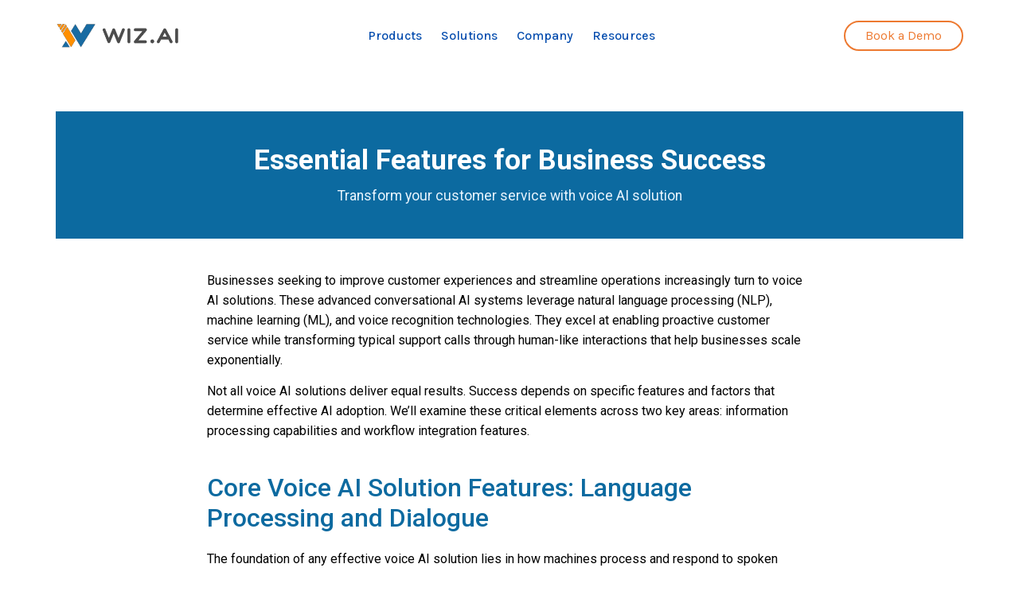

--- FILE ---
content_type: text/html; charset=UTF-8
request_url: https://www.wiz.ai/how-to-choose-the-right-conversational-ai-solution-for-your-business/
body_size: 33560
content:
<!doctype html>
<html lang="en-US">
<head><meta charset="UTF-8"><script>if(navigator.userAgent.match(/MSIE|Internet Explorer/i)||navigator.userAgent.match(/Trident\/7\..*?rv:11/i)){var href=document.location.href;if(!href.match(/[?&]nowprocket/)){if(href.indexOf("?")==-1){if(href.indexOf("#")==-1){document.location.href=href+"?nowprocket=1"}else{document.location.href=href.replace("#","?nowprocket=1#")}}else{if(href.indexOf("#")==-1){document.location.href=href+"&nowprocket=1"}else{document.location.href=href.replace("#","&nowprocket=1#")}}}}</script><script>class RocketLazyLoadScripts{constructor(){this.v="1.2.4",this.triggerEvents=["keydown","mousedown","mousemove","touchmove","touchstart","touchend","wheel"],this.userEventHandler=this._triggerListener.bind(this),this.touchStartHandler=this._onTouchStart.bind(this),this.touchMoveHandler=this._onTouchMove.bind(this),this.touchEndHandler=this._onTouchEnd.bind(this),this.clickHandler=this._onClick.bind(this),this.interceptedClicks=[],window.addEventListener("pageshow",t=>{this.persisted=t.persisted}),window.addEventListener("DOMContentLoaded",()=>{this._preconnect3rdParties()}),this.delayedScripts={normal:[],async:[],defer:[]},this.trash=[],this.allJQueries=[]}_addUserInteractionListener(t){if(document.hidden){t._triggerListener();return}this.triggerEvents.forEach(e=>window.addEventListener(e,t.userEventHandler,{passive:!0})),window.addEventListener("touchstart",t.touchStartHandler,{passive:!0}),window.addEventListener("mousedown",t.touchStartHandler),document.addEventListener("visibilitychange",t.userEventHandler)}_removeUserInteractionListener(){this.triggerEvents.forEach(t=>window.removeEventListener(t,this.userEventHandler,{passive:!0})),document.removeEventListener("visibilitychange",this.userEventHandler)}_onTouchStart(t){"HTML"!==t.target.tagName&&(window.addEventListener("touchend",this.touchEndHandler),window.addEventListener("mouseup",this.touchEndHandler),window.addEventListener("touchmove",this.touchMoveHandler,{passive:!0}),window.addEventListener("mousemove",this.touchMoveHandler),t.target.addEventListener("click",this.clickHandler),this._renameDOMAttribute(t.target,"onclick","rocket-onclick"),this._pendingClickStarted())}_onTouchMove(t){window.removeEventListener("touchend",this.touchEndHandler),window.removeEventListener("mouseup",this.touchEndHandler),window.removeEventListener("touchmove",this.touchMoveHandler,{passive:!0}),window.removeEventListener("mousemove",this.touchMoveHandler),t.target.removeEventListener("click",this.clickHandler),this._renameDOMAttribute(t.target,"rocket-onclick","onclick"),this._pendingClickFinished()}_onTouchEnd(){window.removeEventListener("touchend",this.touchEndHandler),window.removeEventListener("mouseup",this.touchEndHandler),window.removeEventListener("touchmove",this.touchMoveHandler,{passive:!0}),window.removeEventListener("mousemove",this.touchMoveHandler)}_onClick(t){t.target.removeEventListener("click",this.clickHandler),this._renameDOMAttribute(t.target,"rocket-onclick","onclick"),this.interceptedClicks.push(t),t.preventDefault(),t.stopPropagation(),t.stopImmediatePropagation(),this._pendingClickFinished()}_replayClicks(){window.removeEventListener("touchstart",this.touchStartHandler,{passive:!0}),window.removeEventListener("mousedown",this.touchStartHandler),this.interceptedClicks.forEach(t=>{t.target.dispatchEvent(new MouseEvent("click",{view:t.view,bubbles:!0,cancelable:!0}))})}_waitForPendingClicks(){return new Promise(t=>{this._isClickPending?this._pendingClickFinished=t:t()})}_pendingClickStarted(){this._isClickPending=!0}_pendingClickFinished(){this._isClickPending=!1}_renameDOMAttribute(t,e,r){t.hasAttribute&&t.hasAttribute(e)&&(event.target.setAttribute(r,event.target.getAttribute(e)),event.target.removeAttribute(e))}_triggerListener(){this._removeUserInteractionListener(this),"loading"===document.readyState?document.addEventListener("DOMContentLoaded",this._loadEverythingNow.bind(this)):this._loadEverythingNow()}_preconnect3rdParties(){let t=[];document.querySelectorAll("script[type=rocketlazyloadscript][data-rocket-src]").forEach(e=>{let r=e.getAttribute("data-rocket-src");if(r&&0!==r.indexOf("data:")){0===r.indexOf("//")&&(r=location.protocol+r);try{let i=new URL(r).origin;i!==location.origin&&t.push({src:i,crossOrigin:e.crossOrigin||"module"===e.getAttribute("data-rocket-type")})}catch(n){}}}),t=[...new Map(t.map(t=>[JSON.stringify(t),t])).values()],this._batchInjectResourceHints(t,"preconnect")}async _loadEverythingNow(){this.lastBreath=Date.now(),this._delayEventListeners(),this._delayJQueryReady(this),this._handleDocumentWrite(),this._registerAllDelayedScripts(),this._preloadAllScripts(),await this._loadScriptsFromList(this.delayedScripts.normal),await this._loadScriptsFromList(this.delayedScripts.defer),await this._loadScriptsFromList(this.delayedScripts.async);try{await this._triggerDOMContentLoaded(),await this._pendingWebpackRequests(this),await this._triggerWindowLoad()}catch(t){console.error(t)}window.dispatchEvent(new Event("rocket-allScriptsLoaded")),this._waitForPendingClicks().then(()=>{this._replayClicks()}),this._emptyTrash()}_registerAllDelayedScripts(){document.querySelectorAll("script[type=rocketlazyloadscript]").forEach(t=>{t.hasAttribute("data-rocket-src")?t.hasAttribute("async")&&!1!==t.async?this.delayedScripts.async.push(t):t.hasAttribute("defer")&&!1!==t.defer||"module"===t.getAttribute("data-rocket-type")?this.delayedScripts.defer.push(t):this.delayedScripts.normal.push(t):this.delayedScripts.normal.push(t)})}async _transformScript(t){if(await this._littleBreath(),!0===t.noModule&&"noModule"in HTMLScriptElement.prototype){t.setAttribute("data-rocket-status","skipped");return}return new Promise(navigator.userAgent.indexOf("Firefox/")>0||""===navigator.vendor?e=>{let r=document.createElement("script");[...t.attributes].forEach(t=>{let e=t.nodeName;"type"!==e&&("data-rocket-type"===e&&(e="type"),"data-rocket-src"===e&&(e="src"),r.setAttribute(e,t.nodeValue))}),t.text&&(r.text=t.text),r.hasAttribute("src")?(r.addEventListener("load",e),r.addEventListener("error",e)):(r.text=t.text,e());try{t.parentNode.replaceChild(r,t)}catch(i){e()}}:e=>{function r(){t.setAttribute("data-rocket-status","failed"),e()}try{let i=t.getAttribute("data-rocket-type"),n=t.getAttribute("data-rocket-src");i?(t.type=i,t.removeAttribute("data-rocket-type")):t.removeAttribute("type"),t.addEventListener("load",function r(){t.setAttribute("data-rocket-status","executed"),e()}),t.addEventListener("error",r),n?(t.removeAttribute("data-rocket-src"),t.src=n):t.src="data:text/javascript;base64,"+window.btoa(unescape(encodeURIComponent(t.text)))}catch(s){r()}})}async _loadScriptsFromList(t){let e=t.shift();return e&&e.isConnected?(await this._transformScript(e),this._loadScriptsFromList(t)):Promise.resolve()}_preloadAllScripts(){this._batchInjectResourceHints([...this.delayedScripts.normal,...this.delayedScripts.defer,...this.delayedScripts.async],"preload")}_batchInjectResourceHints(t,e){var r=document.createDocumentFragment();t.forEach(t=>{let i=t.getAttribute&&t.getAttribute("data-rocket-src")||t.src;if(i){let n=document.createElement("link");n.href=i,n.rel=e,"preconnect"!==e&&(n.as="script"),t.getAttribute&&"module"===t.getAttribute("data-rocket-type")&&(n.crossOrigin=!0),t.crossOrigin&&(n.crossOrigin=t.crossOrigin),t.integrity&&(n.integrity=t.integrity),r.appendChild(n),this.trash.push(n)}}),document.head.appendChild(r)}_delayEventListeners(){let t={};function e(e,r){!function e(r){!t[r]&&(t[r]={originalFunctions:{add:r.addEventListener,remove:r.removeEventListener},eventsToRewrite:[]},r.addEventListener=function(){arguments[0]=i(arguments[0]),t[r].originalFunctions.add.apply(r,arguments)},r.removeEventListener=function(){arguments[0]=i(arguments[0]),t[r].originalFunctions.remove.apply(r,arguments)});function i(e){return t[r].eventsToRewrite.indexOf(e)>=0?"rocket-"+e:e}}(e),t[e].eventsToRewrite.push(r)}function r(t,e){let r=t[e];Object.defineProperty(t,e,{get:()=>r||function(){},set(i){t["rocket"+e]=r=i}})}e(document,"DOMContentLoaded"),e(window,"DOMContentLoaded"),e(window,"load"),e(window,"pageshow"),e(document,"readystatechange"),r(document,"onreadystatechange"),r(window,"onload"),r(window,"onpageshow")}_delayJQueryReady(t){let e;function r(t){return t.split(" ").map(t=>"load"===t||0===t.indexOf("load.")?"rocket-jquery-load":t).join(" ")}function i(i){if(i&&i.fn&&!t.allJQueries.includes(i)){i.fn.ready=i.fn.init.prototype.ready=function(e){return t.domReadyFired?e.bind(document)(i):document.addEventListener("rocket-DOMContentLoaded",()=>e.bind(document)(i)),i([])};let n=i.fn.on;i.fn.on=i.fn.init.prototype.on=function(){return this[0]===window&&("string"==typeof arguments[0]||arguments[0]instanceof String?arguments[0]=r(arguments[0]):"object"==typeof arguments[0]&&Object.keys(arguments[0]).forEach(t=>{let e=arguments[0][t];delete arguments[0][t],arguments[0][r(t)]=e})),n.apply(this,arguments),this},t.allJQueries.push(i)}e=i}i(window.jQuery),Object.defineProperty(window,"jQuery",{get:()=>e,set(t){i(t)}})}async _pendingWebpackRequests(t){let e=document.querySelector("script[data-webpack]");async function r(){return new Promise(t=>{e.addEventListener("load",t),e.addEventListener("error",t)})}e&&(await r(),await t._requestAnimFrame(),await t._pendingWebpackRequests(t))}async _triggerDOMContentLoaded(){this.domReadyFired=!0,await this._littleBreath(),document.dispatchEvent(new Event("rocket-DOMContentLoaded")),await this._littleBreath(),window.dispatchEvent(new Event("rocket-DOMContentLoaded")),await this._littleBreath(),document.dispatchEvent(new Event("rocket-readystatechange")),await this._littleBreath(),document.rocketonreadystatechange&&document.rocketonreadystatechange()}async _triggerWindowLoad(){await this._littleBreath(),window.dispatchEvent(new Event("rocket-load")),await this._littleBreath(),window.rocketonload&&window.rocketonload(),await this._littleBreath(),this.allJQueries.forEach(t=>t(window).trigger("rocket-jquery-load")),await this._littleBreath();let t=new Event("rocket-pageshow");t.persisted=this.persisted,window.dispatchEvent(t),await this._littleBreath(),window.rocketonpageshow&&window.rocketonpageshow({persisted:this.persisted})}_handleDocumentWrite(){let t=new Map;document.write=document.writeln=function(e){let r=document.currentScript;r||console.error("WPRocket unable to document.write this: "+e);let i=document.createRange(),n=r.parentElement,s=t.get(r);void 0===s&&(s=r.nextSibling,t.set(r,s));let a=document.createDocumentFragment();i.setStart(a,0),a.appendChild(i.createContextualFragment(e)),n.insertBefore(a,s)}}async _littleBreath(){Date.now()-this.lastBreath>45&&(await this._requestAnimFrame(),this.lastBreath=Date.now())}async _requestAnimFrame(){return document.hidden?new Promise(t=>setTimeout(t)):new Promise(t=>requestAnimationFrame(t))}_emptyTrash(){this.trash.forEach(t=>t.remove())}static run(){let t=new RocketLazyLoadScripts;t._addUserInteractionListener(t)}}RocketLazyLoadScripts.run();</script>
	
	<meta name="viewport" content="width=device-width, initial-scale=1">
	<link rel="profile" href="//gmpg.org/xfn/11">
	<meta name='robots' content='index, follow, max-image-preview:large, max-snippet:-1, max-video-preview:-1' />
	<style>img:is([sizes="auto" i], [sizes^="auto," i]) { contain-intrinsic-size: 3000px 1500px }</style>
	
		<!-- Meta Tag Manager -->
		<meta name="ahrefs-site-verification" content="9ad7b4f5ab9f2f0b3d4bdcf95a9c3399cc0d8c573bf931991eada73416d60d8a" />
		<!-- / Meta Tag Manager -->

	<!-- This site is optimized with the Yoast SEO plugin v24.1 - https://yoast.com/wordpress/plugins/seo/ -->
	<title>Voice AI Solution - WIZ.AI</title>
	<meta name="description" content="Discover key voice AI solution features, including NLU, dialogue management, and integration capabilities for business success." />
	<meta property="og:locale" content="en_US" />
	<meta property="og:type" content="article" />
	<meta property="og:title" content="Voice AI Solution - WIZ.AI" />
	<meta property="og:description" content="Discover key voice AI solution features, including NLU, dialogue management, and integration capabilities for business success." />
	<meta property="og:url" content="https://www.wiz.ai/how-to-choose-the-right-conversational-ai-solution-for-your-business/" />
	<meta property="og:site_name" content="WIZ.AI" />
	<meta property="article:published_time" content="2024-01-04T13:40:51+00:00" />
	<meta property="article:modified_time" content="2025-08-13T02:47:55+00:00" />
	<meta property="og:image" content="https://www.wiz.ai/content/uploads/2024/01/0304-conversational-AI.jpg" />
	<meta property="og:image:width" content="1280" />
	<meta property="og:image:height" content="720" />
	<meta property="og:image:type" content="image/jpeg" />
	<meta name="author" content="admin" />
	<meta name="twitter:card" content="summary_large_image" />
	<meta name="twitter:label1" content="Written by" />
	<meta name="twitter:data1" content="admin" />
	<meta name="twitter:label2" content="Est. reading time" />
	<meta name="twitter:data2" content="5 minutes" />
	<!-- / Yoast SEO plugin. -->


<link rel='dns-prefetch' href='//js.hs-scripts.com' />
<link rel='dns-prefetch' href='//cdnjs.cloudflare.com' />
<link rel='dns-prefetch' href='//fonts.googleapis.com' />
<link rel="alternate" type="application/rss+xml" title="WIZ.AI &raquo; Feed" href="//www.wiz.ai/feed/" />
<link rel="alternate" type="application/rss+xml" title="WIZ.AI &raquo; Comments Feed" href="//www.wiz.ai/comments/feed/" />
<link rel="alternate" type="application/rss+xml" title="WIZ.AI &raquo; Voice AI Solution Comments Feed" href="//www.wiz.ai/how-to-choose-the-right-conversational-ai-solution-for-your-business/feed/" />
<script type="rocketlazyloadscript">
window._wpemojiSettings = {"baseUrl":"https:\/\/s.w.org\/images\/core\/emoji\/15.0.3\/72x72\/","ext":".png","svgUrl":"https:\/\/s.w.org\/images\/core\/emoji\/15.0.3\/svg\/","svgExt":".svg","source":{"concatemoji":"https:\/\/www.wiz.ai\/wordpress\/wp-includes\/js\/wp-emoji-release.min.js?ver=6.7.1"}};
/*! This file is auto-generated */
!function(i,n){var o,s,e;function c(e){try{var t={supportTests:e,timestamp:(new Date).valueOf()};sessionStorage.setItem(o,JSON.stringify(t))}catch(e){}}function p(e,t,n){e.clearRect(0,0,e.canvas.width,e.canvas.height),e.fillText(t,0,0);var t=new Uint32Array(e.getImageData(0,0,e.canvas.width,e.canvas.height).data),r=(e.clearRect(0,0,e.canvas.width,e.canvas.height),e.fillText(n,0,0),new Uint32Array(e.getImageData(0,0,e.canvas.width,e.canvas.height).data));return t.every(function(e,t){return e===r[t]})}function u(e,t,n){switch(t){case"flag":return n(e,"\ud83c\udff3\ufe0f\u200d\u26a7\ufe0f","\ud83c\udff3\ufe0f\u200b\u26a7\ufe0f")?!1:!n(e,"\ud83c\uddfa\ud83c\uddf3","\ud83c\uddfa\u200b\ud83c\uddf3")&&!n(e,"\ud83c\udff4\udb40\udc67\udb40\udc62\udb40\udc65\udb40\udc6e\udb40\udc67\udb40\udc7f","\ud83c\udff4\u200b\udb40\udc67\u200b\udb40\udc62\u200b\udb40\udc65\u200b\udb40\udc6e\u200b\udb40\udc67\u200b\udb40\udc7f");case"emoji":return!n(e,"\ud83d\udc26\u200d\u2b1b","\ud83d\udc26\u200b\u2b1b")}return!1}function f(e,t,n){var r="undefined"!=typeof WorkerGlobalScope&&self instanceof WorkerGlobalScope?new OffscreenCanvas(300,150):i.createElement("canvas"),a=r.getContext("2d",{willReadFrequently:!0}),o=(a.textBaseline="top",a.font="600 32px Arial",{});return e.forEach(function(e){o[e]=t(a,e,n)}),o}function t(e){var t=i.createElement("script");t.src=e,t.defer=!0,i.head.appendChild(t)}"undefined"!=typeof Promise&&(o="wpEmojiSettingsSupports",s=["flag","emoji"],n.supports={everything:!0,everythingExceptFlag:!0},e=new Promise(function(e){i.addEventListener("DOMContentLoaded",e,{once:!0})}),new Promise(function(t){var n=function(){try{var e=JSON.parse(sessionStorage.getItem(o));if("object"==typeof e&&"number"==typeof e.timestamp&&(new Date).valueOf()<e.timestamp+604800&&"object"==typeof e.supportTests)return e.supportTests}catch(e){}return null}();if(!n){if("undefined"!=typeof Worker&&"undefined"!=typeof OffscreenCanvas&&"undefined"!=typeof URL&&URL.createObjectURL&&"undefined"!=typeof Blob)try{var e="postMessage("+f.toString()+"("+[JSON.stringify(s),u.toString(),p.toString()].join(",")+"));",r=new Blob([e],{type:"text/javascript"}),a=new Worker(URL.createObjectURL(r),{name:"wpTestEmojiSupports"});return void(a.onmessage=function(e){c(n=e.data),a.terminate(),t(n)})}catch(e){}c(n=f(s,u,p))}t(n)}).then(function(e){for(var t in e)n.supports[t]=e[t],n.supports.everything=n.supports.everything&&n.supports[t],"flag"!==t&&(n.supports.everythingExceptFlag=n.supports.everythingExceptFlag&&n.supports[t]);n.supports.everythingExceptFlag=n.supports.everythingExceptFlag&&!n.supports.flag,n.DOMReady=!1,n.readyCallback=function(){n.DOMReady=!0}}).then(function(){return e}).then(function(){var e;n.supports.everything||(n.readyCallback(),(e=n.source||{}).concatemoji?t(e.concatemoji):e.wpemoji&&e.twemoji&&(t(e.twemoji),t(e.wpemoji)))}))}((window,document),window._wpemojiSettings);
</script>
<link rel='stylesheet' id='hello-elementor-theme-style-css' href='//www.wiz.ai/content/themes/hello-elementor/theme.min.css?ver=3.2.1' media='all' />
<link data-minify="1" rel='stylesheet' id='jet-menu-hello-css' href='//www.wiz.ai/content/cache/min/1/content/plugins/jet-menu/integration/themes/hello-elementor/assets/css/style.css?ver=1758514752' media='all' />
<style id='wp-emoji-styles-inline-css'>

	img.wp-smiley, img.emoji {
		display: inline !important;
		border: none !important;
		box-shadow: none !important;
		height: 1em !important;
		width: 1em !important;
		margin: 0 0.07em !important;
		vertical-align: -0.1em !important;
		background: none !important;
		padding: 0 !important;
	}
</style>
<link rel='stylesheet' id='wp-block-library-css' href='//www.wiz.ai/wordpress/wp-includes/css/dist/block-library/style.min.css?ver=6.7.1' media='all' />
<link data-minify="1" rel='stylesheet' id='jet-engine-frontend-css' href='//www.wiz.ai/content/cache/min/1/content/plugins/jet-engine/assets/css/frontend.css?ver=1758514752' media='all' />
<style id='global-styles-inline-css'>
:root{--wp--preset--aspect-ratio--square: 1;--wp--preset--aspect-ratio--4-3: 4/3;--wp--preset--aspect-ratio--3-4: 3/4;--wp--preset--aspect-ratio--3-2: 3/2;--wp--preset--aspect-ratio--2-3: 2/3;--wp--preset--aspect-ratio--16-9: 16/9;--wp--preset--aspect-ratio--9-16: 9/16;--wp--preset--color--black: #000000;--wp--preset--color--cyan-bluish-gray: #abb8c3;--wp--preset--color--white: #ffffff;--wp--preset--color--pale-pink: #f78da7;--wp--preset--color--vivid-red: #cf2e2e;--wp--preset--color--luminous-vivid-orange: #ff6900;--wp--preset--color--luminous-vivid-amber: #fcb900;--wp--preset--color--light-green-cyan: #7bdcb5;--wp--preset--color--vivid-green-cyan: #00d084;--wp--preset--color--pale-cyan-blue: #8ed1fc;--wp--preset--color--vivid-cyan-blue: #0693e3;--wp--preset--color--vivid-purple: #9b51e0;--wp--preset--gradient--vivid-cyan-blue-to-vivid-purple: linear-gradient(135deg,rgba(6,147,227,1) 0%,rgb(155,81,224) 100%);--wp--preset--gradient--light-green-cyan-to-vivid-green-cyan: linear-gradient(135deg,rgb(122,220,180) 0%,rgb(0,208,130) 100%);--wp--preset--gradient--luminous-vivid-amber-to-luminous-vivid-orange: linear-gradient(135deg,rgba(252,185,0,1) 0%,rgba(255,105,0,1) 100%);--wp--preset--gradient--luminous-vivid-orange-to-vivid-red: linear-gradient(135deg,rgba(255,105,0,1) 0%,rgb(207,46,46) 100%);--wp--preset--gradient--very-light-gray-to-cyan-bluish-gray: linear-gradient(135deg,rgb(238,238,238) 0%,rgb(169,184,195) 100%);--wp--preset--gradient--cool-to-warm-spectrum: linear-gradient(135deg,rgb(74,234,220) 0%,rgb(151,120,209) 20%,rgb(207,42,186) 40%,rgb(238,44,130) 60%,rgb(251,105,98) 80%,rgb(254,248,76) 100%);--wp--preset--gradient--blush-light-purple: linear-gradient(135deg,rgb(255,206,236) 0%,rgb(152,150,240) 100%);--wp--preset--gradient--blush-bordeaux: linear-gradient(135deg,rgb(254,205,165) 0%,rgb(254,45,45) 50%,rgb(107,0,62) 100%);--wp--preset--gradient--luminous-dusk: linear-gradient(135deg,rgb(255,203,112) 0%,rgb(199,81,192) 50%,rgb(65,88,208) 100%);--wp--preset--gradient--pale-ocean: linear-gradient(135deg,rgb(255,245,203) 0%,rgb(182,227,212) 50%,rgb(51,167,181) 100%);--wp--preset--gradient--electric-grass: linear-gradient(135deg,rgb(202,248,128) 0%,rgb(113,206,126) 100%);--wp--preset--gradient--midnight: linear-gradient(135deg,rgb(2,3,129) 0%,rgb(40,116,252) 100%);--wp--preset--font-size--small: 13px;--wp--preset--font-size--medium: 20px;--wp--preset--font-size--large: 36px;--wp--preset--font-size--x-large: 42px;--wp--preset--spacing--20: 0.44rem;--wp--preset--spacing--30: 0.67rem;--wp--preset--spacing--40: 1rem;--wp--preset--spacing--50: 1.5rem;--wp--preset--spacing--60: 2.25rem;--wp--preset--spacing--70: 3.38rem;--wp--preset--spacing--80: 5.06rem;--wp--preset--shadow--natural: 6px 6px 9px rgba(0, 0, 0, 0.2);--wp--preset--shadow--deep: 12px 12px 50px rgba(0, 0, 0, 0.4);--wp--preset--shadow--sharp: 6px 6px 0px rgba(0, 0, 0, 0.2);--wp--preset--shadow--outlined: 6px 6px 0px -3px rgba(255, 255, 255, 1), 6px 6px rgba(0, 0, 0, 1);--wp--preset--shadow--crisp: 6px 6px 0px rgba(0, 0, 0, 1);}:root { --wp--style--global--content-size: 800px;--wp--style--global--wide-size: 1200px; }:where(body) { margin: 0; }.wp-site-blocks > .alignleft { float: left; margin-right: 2em; }.wp-site-blocks > .alignright { float: right; margin-left: 2em; }.wp-site-blocks > .aligncenter { justify-content: center; margin-left: auto; margin-right: auto; }:where(.wp-site-blocks) > * { margin-block-start: 24px; margin-block-end: 0; }:where(.wp-site-blocks) > :first-child { margin-block-start: 0; }:where(.wp-site-blocks) > :last-child { margin-block-end: 0; }:root { --wp--style--block-gap: 24px; }:root :where(.is-layout-flow) > :first-child{margin-block-start: 0;}:root :where(.is-layout-flow) > :last-child{margin-block-end: 0;}:root :where(.is-layout-flow) > *{margin-block-start: 24px;margin-block-end: 0;}:root :where(.is-layout-constrained) > :first-child{margin-block-start: 0;}:root :where(.is-layout-constrained) > :last-child{margin-block-end: 0;}:root :where(.is-layout-constrained) > *{margin-block-start: 24px;margin-block-end: 0;}:root :where(.is-layout-flex){gap: 24px;}:root :where(.is-layout-grid){gap: 24px;}.is-layout-flow > .alignleft{float: left;margin-inline-start: 0;margin-inline-end: 2em;}.is-layout-flow > .alignright{float: right;margin-inline-start: 2em;margin-inline-end: 0;}.is-layout-flow > .aligncenter{margin-left: auto !important;margin-right: auto !important;}.is-layout-constrained > .alignleft{float: left;margin-inline-start: 0;margin-inline-end: 2em;}.is-layout-constrained > .alignright{float: right;margin-inline-start: 2em;margin-inline-end: 0;}.is-layout-constrained > .aligncenter{margin-left: auto !important;margin-right: auto !important;}.is-layout-constrained > :where(:not(.alignleft):not(.alignright):not(.alignfull)){max-width: var(--wp--style--global--content-size);margin-left: auto !important;margin-right: auto !important;}.is-layout-constrained > .alignwide{max-width: var(--wp--style--global--wide-size);}body .is-layout-flex{display: flex;}.is-layout-flex{flex-wrap: wrap;align-items: center;}.is-layout-flex > :is(*, div){margin: 0;}body .is-layout-grid{display: grid;}.is-layout-grid > :is(*, div){margin: 0;}body{padding-top: 0px;padding-right: 0px;padding-bottom: 0px;padding-left: 0px;}a:where(:not(.wp-element-button)){text-decoration: underline;}:root :where(.wp-element-button, .wp-block-button__link){background-color: #32373c;border-width: 0;color: #fff;font-family: inherit;font-size: inherit;line-height: inherit;padding: calc(0.667em + 2px) calc(1.333em + 2px);text-decoration: none;}.has-black-color{color: var(--wp--preset--color--black) !important;}.has-cyan-bluish-gray-color{color: var(--wp--preset--color--cyan-bluish-gray) !important;}.has-white-color{color: var(--wp--preset--color--white) !important;}.has-pale-pink-color{color: var(--wp--preset--color--pale-pink) !important;}.has-vivid-red-color{color: var(--wp--preset--color--vivid-red) !important;}.has-luminous-vivid-orange-color{color: var(--wp--preset--color--luminous-vivid-orange) !important;}.has-luminous-vivid-amber-color{color: var(--wp--preset--color--luminous-vivid-amber) !important;}.has-light-green-cyan-color{color: var(--wp--preset--color--light-green-cyan) !important;}.has-vivid-green-cyan-color{color: var(--wp--preset--color--vivid-green-cyan) !important;}.has-pale-cyan-blue-color{color: var(--wp--preset--color--pale-cyan-blue) !important;}.has-vivid-cyan-blue-color{color: var(--wp--preset--color--vivid-cyan-blue) !important;}.has-vivid-purple-color{color: var(--wp--preset--color--vivid-purple) !important;}.has-black-background-color{background-color: var(--wp--preset--color--black) !important;}.has-cyan-bluish-gray-background-color{background-color: var(--wp--preset--color--cyan-bluish-gray) !important;}.has-white-background-color{background-color: var(--wp--preset--color--white) !important;}.has-pale-pink-background-color{background-color: var(--wp--preset--color--pale-pink) !important;}.has-vivid-red-background-color{background-color: var(--wp--preset--color--vivid-red) !important;}.has-luminous-vivid-orange-background-color{background-color: var(--wp--preset--color--luminous-vivid-orange) !important;}.has-luminous-vivid-amber-background-color{background-color: var(--wp--preset--color--luminous-vivid-amber) !important;}.has-light-green-cyan-background-color{background-color: var(--wp--preset--color--light-green-cyan) !important;}.has-vivid-green-cyan-background-color{background-color: var(--wp--preset--color--vivid-green-cyan) !important;}.has-pale-cyan-blue-background-color{background-color: var(--wp--preset--color--pale-cyan-blue) !important;}.has-vivid-cyan-blue-background-color{background-color: var(--wp--preset--color--vivid-cyan-blue) !important;}.has-vivid-purple-background-color{background-color: var(--wp--preset--color--vivid-purple) !important;}.has-black-border-color{border-color: var(--wp--preset--color--black) !important;}.has-cyan-bluish-gray-border-color{border-color: var(--wp--preset--color--cyan-bluish-gray) !important;}.has-white-border-color{border-color: var(--wp--preset--color--white) !important;}.has-pale-pink-border-color{border-color: var(--wp--preset--color--pale-pink) !important;}.has-vivid-red-border-color{border-color: var(--wp--preset--color--vivid-red) !important;}.has-luminous-vivid-orange-border-color{border-color: var(--wp--preset--color--luminous-vivid-orange) !important;}.has-luminous-vivid-amber-border-color{border-color: var(--wp--preset--color--luminous-vivid-amber) !important;}.has-light-green-cyan-border-color{border-color: var(--wp--preset--color--light-green-cyan) !important;}.has-vivid-green-cyan-border-color{border-color: var(--wp--preset--color--vivid-green-cyan) !important;}.has-pale-cyan-blue-border-color{border-color: var(--wp--preset--color--pale-cyan-blue) !important;}.has-vivid-cyan-blue-border-color{border-color: var(--wp--preset--color--vivid-cyan-blue) !important;}.has-vivid-purple-border-color{border-color: var(--wp--preset--color--vivid-purple) !important;}.has-vivid-cyan-blue-to-vivid-purple-gradient-background{background: var(--wp--preset--gradient--vivid-cyan-blue-to-vivid-purple) !important;}.has-light-green-cyan-to-vivid-green-cyan-gradient-background{background: var(--wp--preset--gradient--light-green-cyan-to-vivid-green-cyan) !important;}.has-luminous-vivid-amber-to-luminous-vivid-orange-gradient-background{background: var(--wp--preset--gradient--luminous-vivid-amber-to-luminous-vivid-orange) !important;}.has-luminous-vivid-orange-to-vivid-red-gradient-background{background: var(--wp--preset--gradient--luminous-vivid-orange-to-vivid-red) !important;}.has-very-light-gray-to-cyan-bluish-gray-gradient-background{background: var(--wp--preset--gradient--very-light-gray-to-cyan-bluish-gray) !important;}.has-cool-to-warm-spectrum-gradient-background{background: var(--wp--preset--gradient--cool-to-warm-spectrum) !important;}.has-blush-light-purple-gradient-background{background: var(--wp--preset--gradient--blush-light-purple) !important;}.has-blush-bordeaux-gradient-background{background: var(--wp--preset--gradient--blush-bordeaux) !important;}.has-luminous-dusk-gradient-background{background: var(--wp--preset--gradient--luminous-dusk) !important;}.has-pale-ocean-gradient-background{background: var(--wp--preset--gradient--pale-ocean) !important;}.has-electric-grass-gradient-background{background: var(--wp--preset--gradient--electric-grass) !important;}.has-midnight-gradient-background{background: var(--wp--preset--gradient--midnight) !important;}.has-small-font-size{font-size: var(--wp--preset--font-size--small) !important;}.has-medium-font-size{font-size: var(--wp--preset--font-size--medium) !important;}.has-large-font-size{font-size: var(--wp--preset--font-size--large) !important;}.has-x-large-font-size{font-size: var(--wp--preset--font-size--x-large) !important;}
:root :where(.wp-block-pullquote){font-size: 1.5em;line-height: 1.6;}
</style>
<link data-minify="1" rel='stylesheet' id='foundation-css-css' href='//www.wiz.ai/content/cache/min/1/ajax/libs/foundation/6.8.1/css/foundation.min.css?ver=1758514753' media='all' />
<link rel='stylesheet' id='google-fonts-css' href='//fonts.googleapis.com/css2?family=Space+Grotesk%3Awght%40300%3B400%3B500%3B600%3B700&#038;display=swap&#038;ver=6.7.1' media='all' />
<link data-minify="1" rel='stylesheet' id='custom-styles-css' href='//www.wiz.ai/content/cache/min/1/content/themes/hello-elementor-child/assets/custom-styles.css?ver=1758514753' media='all' />
<link rel='stylesheet' id='hello-elementor-css' href='//www.wiz.ai/content/themes/hello-elementor/style.min.css?ver=3.2.1' media='all' />
<link rel='stylesheet' id='hello-elementor-header-footer-css' href='//www.wiz.ai/content/themes/hello-elementor/header-footer.min.css?ver=3.2.1' media='all' />
<link rel='stylesheet' id='elementor-frontend-css' href='//www.wiz.ai/content/plugins/elementor/assets/css/frontend.min.css?ver=3.26.2' media='all' />
<link rel='stylesheet' id='elementor-post-9-css' href='//www.wiz.ai/content/uploads/elementor/css/post-9.css?ver=1758514752' media='all' />
<link data-minify="1" rel='stylesheet' id='font-awesome-all-css' href='//www.wiz.ai/content/cache/min/1/content/plugins/jet-menu/assets/public/lib/font-awesome/css/all.min.css?ver=1758514753' media='all' />
<link rel='stylesheet' id='font-awesome-v4-shims-css' href='//www.wiz.ai/content/plugins/jet-menu/assets/public/lib/font-awesome/css/v4-shims.min.css?ver=5.12.0' media='all' />
<link data-minify="1" rel='stylesheet' id='jet-menu-public-styles-css' href='//www.wiz.ai/content/cache/min/1/content/plugins/jet-menu/assets/public/css/public.css?ver=1758514753' media='all' />
<link rel='stylesheet' id='jet-theme-core-frontend-styles-css' href='//www.wiz.ai/content/plugins/jet-theme-core/assets/css/frontend.css?ver=2.2.2.1' media='all' />
<link rel='stylesheet' id='widget-image-css' href='//www.wiz.ai/content/plugins/elementor/assets/css/widget-image.min.css?ver=3.26.2' media='all' />
<link rel='stylesheet' id='widget-nav-menu-css' href='//www.wiz.ai/content/plugins/elementor-pro/assets/css/widget-nav-menu.min.css?ver=3.26.0' media='all' />
<link rel='stylesheet' id='widget-nested-accordion-css' href='//www.wiz.ai/content/plugins/elementor/assets/css/widget-nested-accordion.min.css?ver=3.26.2' media='all' />
<link rel='stylesheet' id='widget-heading-css' href='//www.wiz.ai/content/plugins/elementor/assets/css/widget-heading.min.css?ver=3.26.2' media='all' />
<link rel='stylesheet' id='widget-icon-list-css' href='//www.wiz.ai/content/plugins/elementor/assets/css/widget-icon-list.min.css?ver=3.26.2' media='all' />
<link rel='stylesheet' id='widget-post-info-css' href='//www.wiz.ai/content/plugins/elementor-pro/assets/css/widget-post-info.min.css?ver=3.26.0' media='all' />
<link rel='stylesheet' id='elementor-icons-shared-0-css' href='//www.wiz.ai/content/plugins/elementor/assets/lib/font-awesome/css/fontawesome.min.css?ver=5.15.3' media='all' />
<link data-minify="1" rel='stylesheet' id='elementor-icons-fa-regular-css' href='//www.wiz.ai/content/cache/min/1/content/plugins/elementor/assets/lib/font-awesome/css/regular.min.css?ver=1758514772' media='all' />
<link data-minify="1" rel='stylesheet' id='elementor-icons-fa-solid-css' href='//www.wiz.ai/content/cache/min/1/content/plugins/elementor/assets/lib/font-awesome/css/solid.min.css?ver=1758514753' media='all' />
<link data-minify="1" rel='stylesheet' id='jet-elements-css' href='//www.wiz.ai/content/cache/min/1/content/plugins/jet-elements/assets/css/jet-elements.css?ver=1758514772' media='all' />
<link data-minify="1" rel='stylesheet' id='jet-posts-css' href='//www.wiz.ai/content/cache/min/1/content/plugins/jet-elements/assets/css/addons/jet-posts.css?ver=1758514772' media='all' />
<link data-minify="1" rel='stylesheet' id='jet-carousel-css' href='//www.wiz.ai/content/cache/min/1/content/plugins/jet-elements/assets/css/addons/jet-carousel.css?ver=1758514772' media='all' />
<link data-minify="1" rel='stylesheet' id='jet-carousel-skin-css' href='//www.wiz.ai/content/cache/min/1/content/plugins/jet-elements/assets/css/skin/jet-carousel.css?ver=1758514772' media='all' />
<link rel='stylesheet' id='jet-blocks-css' href='//www.wiz.ai/content/uploads/elementor/css/custom-jet-blocks.css?ver=1.3.16' media='all' />
<link data-minify="1" rel='stylesheet' id='elementor-icons-css' href='//www.wiz.ai/content/cache/min/1/content/plugins/elementor/assets/lib/eicons/css/elementor-icons.min.css?ver=1758514753' media='all' />
<link data-minify="1" rel='stylesheet' id='jet-tabs-frontend-css' href='//www.wiz.ai/content/cache/background-css/www.wiz.ai/content/cache/min/1/content/plugins/jet-tabs/assets/css/jet-tabs-frontend.css?ver=1758514753&wpr_t=1769062565' media='all' />
<link data-minify="1" rel='stylesheet' id='font-awesome-5-all-css' href='//www.wiz.ai/content/cache/min/1/content/plugins/elementor/assets/lib/font-awesome/css/all.min.css?ver=1758514753' media='all' />
<link rel='stylesheet' id='font-awesome-4-shim-css' href='//www.wiz.ai/content/plugins/elementor/assets/lib/font-awesome/css/v4-shims.min.css?ver=3.26.2' media='all' />
<link rel='stylesheet' id='elementor-post-39-css' href='//www.wiz.ai/content/uploads/elementor/css/post-39.css?ver=1758522042' media='all' />
<link rel='stylesheet' id='elementor-post-176-css' href='//www.wiz.ai/content/uploads/elementor/css/post-176.css?ver=1758514752' media='all' />
<link rel='stylesheet' id='elementor-post-5979-css' href='//www.wiz.ai/content/uploads/elementor/css/post-5979.css?ver=1758514772' media='all' />
<link data-minify="1" rel='stylesheet' id='ekit-widget-styles-css' href='//www.wiz.ai/content/cache/background-css/www.wiz.ai/content/cache/min/1/content/plugins/elementskit-lite/widgets/init/assets/css/widget-styles.css?ver=1758514753&wpr_t=1769062565' media='all' />
<link data-minify="1" rel='stylesheet' id='ekit-responsive-css' href='//www.wiz.ai/content/cache/min/1/content/plugins/elementskit-lite/widgets/init/assets/css/responsive.css?ver=1758514753' media='all' />
<style id='rocket-lazyload-inline-css'>
.rll-youtube-player{position:relative;padding-bottom:56.23%;height:0;overflow:hidden;max-width:100%;}.rll-youtube-player:focus-within{outline: 2px solid currentColor;outline-offset: 5px;}.rll-youtube-player iframe{position:absolute;top:0;left:0;width:100%;height:100%;z-index:100;background:0 0}.rll-youtube-player img{bottom:0;display:block;left:0;margin:auto;max-width:100%;width:100%;position:absolute;right:0;top:0;border:none;height:auto;-webkit-transition:.4s all;-moz-transition:.4s all;transition:.4s all}.rll-youtube-player img:hover{-webkit-filter:brightness(75%)}.rll-youtube-player .play{height:100%;width:100%;left:0;top:0;position:absolute;background:var(--wpr-bg-a77cf730-a3e3-4f47-9284-7186adc9252d) no-repeat center;background-color: transparent !important;cursor:pointer;border:none;}.wp-embed-responsive .wp-has-aspect-ratio .rll-youtube-player{position:absolute;padding-bottom:0;width:100%;height:100%;top:0;bottom:0;left:0;right:0}
</style>
<link rel='stylesheet' id='google-fonts-1-css' href='//fonts.googleapis.com/css?family=Roboto%3A100%2C100italic%2C200%2C200italic%2C300%2C300italic%2C400%2C400italic%2C500%2C500italic%2C600%2C600italic%2C700%2C700italic%2C800%2C800italic%2C900%2C900italic%7CRoboto+Slab%3A100%2C100italic%2C200%2C200italic%2C300%2C300italic%2C400%2C400italic%2C500%2C500italic%2C600%2C600italic%2C700%2C700italic%2C800%2C800italic%2C900%2C900italic%7CMulish%3A100%2C100italic%2C200%2C200italic%2C300%2C300italic%2C400%2C400italic%2C500%2C500italic%2C600%2C600italic%2C700%2C700italic%2C800%2C800italic%2C900%2C900italic%7CSpace+Grotesk%3A100%2C100italic%2C200%2C200italic%2C300%2C300italic%2C400%2C400italic%2C500%2C500italic%2C600%2C600italic%2C700%2C700italic%2C800%2C800italic%2C900%2C900italic%7CKarla%3A100%2C100italic%2C200%2C200italic%2C300%2C300italic%2C400%2C400italic%2C500%2C500italic%2C600%2C600italic%2C700%2C700italic%2C800%2C800italic%2C900%2C900italic%7CInter%3A100%2C100italic%2C200%2C200italic%2C300%2C300italic%2C400%2C400italic%2C500%2C500italic%2C600%2C600italic%2C700%2C700italic%2C800%2C800italic%2C900%2C900italic&#038;display=swap&#038;ver=6.7.1' media='all' />
<link rel="preconnect" href="//fonts.gstatic.com/" crossorigin><script type="rocketlazyloadscript" data-rocket-src="//www.wiz.ai/wordpress/wp-includes/js/jquery/jquery.min.js?ver=3.7.1" id="jquery-core-js" defer></script>
<script type="rocketlazyloadscript" data-rocket-src="//www.wiz.ai/wordpress/wp-includes/js/jquery/jquery-migrate.min.js?ver=3.4.1" id="jquery-migrate-js" defer></script>
<script type="rocketlazyloadscript" data-rocket-src="//www.wiz.ai/content/plugins/elementor/assets/lib/font-awesome/js/v4-shims.min.js?ver=3.26.2" id="font-awesome-4-shim-js" defer></script>
<link rel="https://api.w.org/" href="//www.wiz.ai/wp-json/" /><link rel="alternate" title="JSON" type="application/json" href="//www.wiz.ai/wp-json/wp/v2/posts/20133" /><link rel="EditURI" type="application/rsd+xml" title="RSD" href="//www.wiz.ai/wordpress/xmlrpc.php?rsd" />
<link rel='shortlink' href='//www.wiz.ai/?p=20133' />
<link rel="alternate" title="oEmbed (JSON)" type="application/json+oembed" href="//www.wiz.ai/wp-json/oembed/1.0/embed?url=https%3A%2F%2Fwww.wiz.ai%2Fhow-to-choose-the-right-conversational-ai-solution-for-your-business%2F" />
<link rel="alternate" title="oEmbed (XML)" type="text/xml+oembed" href="//www.wiz.ai/wp-json/oembed/1.0/embed?url=https%3A%2F%2Fwww.wiz.ai%2Fhow-to-choose-the-right-conversational-ai-solution-for-your-business%2F&#038;format=xml" />
			<!-- DO NOT COPY THIS SNIPPET! Start of Page Analytics Tracking for HubSpot WordPress plugin v11.1.75-->
			<script type="rocketlazyloadscript" class="hsq-set-content-id" data-content-id="blog-post">
				var _hsq = _hsq || [];
				_hsq.push(["setContentType", "blog-post"]);
			</script>
			<!-- DO NOT COPY THIS SNIPPET! End of Page Analytics Tracking for HubSpot WordPress plugin -->
			
		<script type="rocketlazyloadscript" data-rocket-type="text/javascript">
				window.rocketSplitTest = { 'config': { 'page': { 'base': { 'protocol': 'https://', 'host': 'www.wiz.ai', 'path': '/' } } } };
				window.rocketSplitTest.cookie = { };
				window.rocketSplitTest.cookie.create = function (name, value, days) {
					var date = new Date();
					date.setTime(date.getTime() + (days * 24 * 60 * 60 * 1000));
					document.cookie = name + "=" + value + "; expires=" + date.toGMTString() + "; path=" + window.rocketSplitTest.config.page.base.path;
				};
				window.rocketSplitTest.cookie.read = function (name) {
					var parts = ("; " + document.cookie).split("; " + name + "=");
					return (parts.length === 2) ? parts.pop().split(";").shift() : null;
				};
		</script>

		<!-- Head & Footer Code: Site-wide HEAD section start (post) -->
 <!-- Google Tag Manager -->
<script type="rocketlazyloadscript">(function(w,d,s,l,i){w[l]=w[l]||[];w[l].push({'gtm.start':
new Date().getTime(),event:'gtm.js'});var f=d.getElementsByTagName(s)[0],
j=d.createElement(s),dl=l!='dataLayer'?'&l='+l:'';j.async=true;j.src=
'https://www.googletagmanager.com/gtm.js?id='+i+dl;f.parentNode.insertBefore(j,f);
})(window,document,'script','dataLayer','GTM-KG6HLM2');</script>
<!-- End Google Tag Manager -->
<!-- Head & Footer Code: Site-wide HEAD section end (post) -->
<meta name="generator" content="Elementor 3.26.2; settings: css_print_method-external, google_font-enabled, font_display-swap">

<!-- Schema & Structured Data For WP v1.39 - -->
<script type="application/ld+json" class="saswp-schema-markup-output">
[{"@context":"https:\/\/schema.org\/","@graph":[{"@context":"https:\/\/schema.org\/","@type":"SiteNavigationElement","@id":"https:\/\/www.wiz.ai#Main Menu","name":"WIZ Platform","url":"https:\/\/www.wiz.ai\/wiz-platform\/"},{"@context":"https:\/\/schema.org\/","@type":"SiteNavigationElement","@id":"https:\/\/www.wiz.ai#Main Menu","name":"WIZ Engage","url":"https:\/\/www.wiz.ai\/wiz-engage\/"},{"@context":"https:\/\/schema.org\/","@type":"SiteNavigationElement","@id":"https:\/\/www.wiz.ai#Main Menu","name":"WIZ SmartAgent","url":"https:\/\/www.wiz.ai\/wiz-smart-agent\/"},{"@context":"https:\/\/schema.org\/","@type":"SiteNavigationElement","@id":"https:\/\/www.wiz.ai#Main Menu","name":"WIZ Insights","url":"https:\/\/www.wiz.ai\/wiz-insights\/"},{"@context":"https:\/\/schema.org\/","@type":"SiteNavigationElement","@id":"https:\/\/www.wiz.ai#Main Menu","name":"Banking and Finance","url":"https:\/\/www.wiz.ai\/banking-and-finance\/"},{"@context":"https:\/\/schema.org\/","@type":"SiteNavigationElement","@id":"https:\/\/www.wiz.ai#Main Menu","name":"E-commerce","url":"https:\/\/www.wiz.ai\/e-commerce\/"},{"@context":"https:\/\/schema.org\/","@type":"SiteNavigationElement","@id":"https:\/\/www.wiz.ai#Main Menu","name":"FMCG","url":"https:\/\/www.wiz.ai\/fmcg\/"},{"@context":"https:\/\/schema.org\/","@type":"SiteNavigationElement","@id":"https:\/\/www.wiz.ai#Main Menu","name":"Healthcare","url":"https:\/\/www.wiz.ai\/healthcare\/"},{"@context":"https:\/\/schema.org\/","@type":"SiteNavigationElement","@id":"https:\/\/www.wiz.ai#Main Menu","name":"Hospitality and Travel","url":"https:\/\/www.wiz.ai\/hospitality-and-travel\/"},{"@context":"https:\/\/schema.org\/","@type":"SiteNavigationElement","@id":"https:\/\/www.wiz.ai#Main Menu","name":"Insurance","url":"https:\/\/www.wiz.ai\/insurance\/"},{"@context":"https:\/\/schema.org\/","@type":"SiteNavigationElement","@id":"https:\/\/www.wiz.ai#Main Menu","name":"About Us","url":"https:\/\/www.wiz.ai\/about-us\/"},{"@context":"https:\/\/schema.org\/","@type":"SiteNavigationElement","@id":"https:\/\/www.wiz.ai#Main Menu","name":"Join Us","url":"https:\/\/www.wiz.ai\/join-us\/"},{"@context":"https:\/\/schema.org\/","@type":"SiteNavigationElement","@id":"https:\/\/www.wiz.ai#Main Menu","name":"News","url":"https:\/\/www.wiz.ai\/news\/"},{"@context":"https:\/\/schema.org\/","@type":"SiteNavigationElement","@id":"https:\/\/www.wiz.ai#Main Menu","name":"English","url":"https:\/\/www.wiz.ai\/category\/features\/"},{"@context":"https:\/\/schema.org\/","@type":"SiteNavigationElement","@id":"https:\/\/www.wiz.ai#Main Menu","name":"Bahasa Indonesia","url":"https:\/\/www.wiz.ai\/category\/id-talkbot-basics\/"},{"@context":"https:\/\/schema.org\/","@type":"SiteNavigationElement","@id":"https:\/\/www.wiz.ai#Main Menu","name":"Whitepaper","url":"https:\/\/www.wiz.ai\/whitepaper\/"},{"@context":"https:\/\/schema.org\/","@type":"SiteNavigationElement","@id":"https:\/\/www.wiz.ai#Main Menu","name":"Client Stories","url":"https:\/\/www.wiz.ai\/client-stories\/"}]}]
</script>

			<style>
				.e-con.e-parent:nth-of-type(n+4):not(.e-lazyloaded):not(.e-no-lazyload),
				.e-con.e-parent:nth-of-type(n+4):not(.e-lazyloaded):not(.e-no-lazyload) * {
					background-image: none !important;
				}
				@media screen and (max-height: 1024px) {
					.e-con.e-parent:nth-of-type(n+3):not(.e-lazyloaded):not(.e-no-lazyload),
					.e-con.e-parent:nth-of-type(n+3):not(.e-lazyloaded):not(.e-no-lazyload) * {
						background-image: none !important;
					}
				}
				@media screen and (max-height: 640px) {
					.e-con.e-parent:nth-of-type(n+2):not(.e-lazyloaded):not(.e-no-lazyload),
					.e-con.e-parent:nth-of-type(n+2):not(.e-lazyloaded):not(.e-no-lazyload) * {
						background-image: none !important;
					}
				}
			</style>
			<link rel="icon" href="//www.wiz.ai/content/uploads/2023/12/favicon.png" sizes="32x32" />
<link rel="icon" href="//www.wiz.ai/content/uploads/2023/12/favicon.png" sizes="192x192" />
<link rel="apple-touch-icon" href="//www.wiz.ai/content/uploads/2023/12/favicon.png" />
<meta name="msapplication-TileImage" content="https://www.wiz.ai/content/uploads/2023/12/favicon.png" />
		<style id="wp-custom-css">
			.page-id-22214 .page ul{
	list-style-type:disc;
	list-style-position: inside;
}
.page-id-22220 .page ul{
	list-style-type:disc;
	list-style-position: inside;
}
.page-id-22271 .page ul{
	list-style-type:disc;
	list-style-position: inside;
}

.gradient-text{
	color: #ED792F !important;
	font-weight: 600 !important;
}
.title-72 h3 {
		width: 468px;
    font-family: Space Grotesk;
    font-size: 56px;
    font-style: normal;
    font-weight: 500;
    line-height: 56px;
    letter-spacing: 1.12px;
}
.hw-text-hold {
		width: 388px;
    font-family: Inter;
    font-size: 18px;
    font-style: normal;
    font-weight: 400;
    line-height: 24px;
    letter-spacing: 0.72px;
}
.home-why-section .section-label{
	width: 483px
}
.elementor-element-5dbe04e{
	padding: 0;
}
.i4ewOd-pzNkMb-haAclf{
	display: none !important;
} 
/* Join Us Job Listing CSS */
/*  .elementor-widget-n-accordion .e-n-accordion-item{
	top: -52px
} */
body.page-template-default.page.page-id-2438.logged-in.admin-bar.wp-custom-logo.jet-theme-core.jet-theme-core--has-template.jet-theme-core--has-header.jet-theme-core--has-body.jet-theme-core--has-footer.jet-mega-menu-location.elementor-default.elementor-template-full-width.elementor-kit-9.elementor-page.elementor-page-2438.dialog-body.dialog-buttons-body.dialog-container.dialog-buttons-container.customize-support.e--ua-isTouchDevice.e--ua-blink.e--ua-chrome.e--ua-webkit {
    overflow-x: hidden;
}		</style>
		<noscript><style id="rocket-lazyload-nojs-css">.rll-youtube-player, [data-lazy-src]{display:none !important;}</style></noscript><style id="wpr-lazyload-bg-container"></style><style id="wpr-lazyload-bg-exclusion"></style>
<noscript>
<style id="wpr-lazyload-bg-nostyle">.jet-image-accordion__item-loader span{--wpr-bg-76ace2d8-8d74-4911-af96-1d18b0f48369: url('https://www.wiz.ai/content/plugins/jet-tabs/assets/images/spinner-32.svg');}table.dataTable thead .dt-orderable-asc,table.dataTable thead .dt-orderable-desc{--wpr-bg-d57625e4-8676-4d44-b57b-a4afbfc97f4c: url('https://www.wiz.ai/content/plugins/elementskit-lite/widgets/init/assets/img/arrow.png');}table.dataTable thead .dt-ordering-asc{--wpr-bg-61327051-59d5-4b64-9485-93bf93ca8232: url('https://www.wiz.ai/content/plugins/elementskit-lite/widgets/init/assets/img/sort_asc.png');}table.dataTable thead .dt-ordering-desc{--wpr-bg-5a3ddad7-925d-4ec4-b1a9-c0d1ff299027: url('https://www.wiz.ai/content/plugins/elementskit-lite/widgets/init/assets/img/sort_desc.png');}table.dataTable thead .dt-ordering-asc-disabled{--wpr-bg-e82584ef-e3fe-415e-accf-22708b70fb80: url('https://www.wiz.ai/content/plugins/elementskit-lite/widgets/init/assets/img/sort_asc_disabled.png');}.rll-youtube-player .play{--wpr-bg-a77cf730-a3e3-4f47-9284-7186adc9252d: url('https://www.wiz.ai/content/plugins/wp-rocket/assets/img/youtube.png');}</style>
</noscript>
<script type="application/javascript">const rocket_pairs = [{"selector":".jet-image-accordion__item-loader span","style":".jet-image-accordion__item-loader span{--wpr-bg-76ace2d8-8d74-4911-af96-1d18b0f48369: url('https:\/\/www.wiz.ai\/content\/plugins\/jet-tabs\/assets\/images\/spinner-32.svg');}","hash":"76ace2d8-8d74-4911-af96-1d18b0f48369","url":"https:\/\/www.wiz.ai\/content\/plugins\/jet-tabs\/assets\/images\/spinner-32.svg"},{"selector":"table.dataTable thead .dt-orderable-asc,table.dataTable thead .dt-orderable-desc","style":"table.dataTable thead .dt-orderable-asc,table.dataTable thead .dt-orderable-desc{--wpr-bg-d57625e4-8676-4d44-b57b-a4afbfc97f4c: url('https:\/\/www.wiz.ai\/content\/plugins\/elementskit-lite\/widgets\/init\/assets\/img\/arrow.png');}","hash":"d57625e4-8676-4d44-b57b-a4afbfc97f4c","url":"https:\/\/www.wiz.ai\/content\/plugins\/elementskit-lite\/widgets\/init\/assets\/img\/arrow.png"},{"selector":"table.dataTable thead .dt-ordering-asc","style":"table.dataTable thead .dt-ordering-asc{--wpr-bg-61327051-59d5-4b64-9485-93bf93ca8232: url('https:\/\/www.wiz.ai\/content\/plugins\/elementskit-lite\/widgets\/init\/assets\/img\/sort_asc.png');}","hash":"61327051-59d5-4b64-9485-93bf93ca8232","url":"https:\/\/www.wiz.ai\/content\/plugins\/elementskit-lite\/widgets\/init\/assets\/img\/sort_asc.png"},{"selector":"table.dataTable thead .dt-ordering-desc","style":"table.dataTable thead .dt-ordering-desc{--wpr-bg-5a3ddad7-925d-4ec4-b1a9-c0d1ff299027: url('https:\/\/www.wiz.ai\/content\/plugins\/elementskit-lite\/widgets\/init\/assets\/img\/sort_desc.png');}","hash":"5a3ddad7-925d-4ec4-b1a9-c0d1ff299027","url":"https:\/\/www.wiz.ai\/content\/plugins\/elementskit-lite\/widgets\/init\/assets\/img\/sort_desc.png"},{"selector":"table.dataTable thead .dt-ordering-asc-disabled","style":"table.dataTable thead .dt-ordering-asc-disabled{--wpr-bg-e82584ef-e3fe-415e-accf-22708b70fb80: url('https:\/\/www.wiz.ai\/content\/plugins\/elementskit-lite\/widgets\/init\/assets\/img\/sort_asc_disabled.png');}","hash":"e82584ef-e3fe-415e-accf-22708b70fb80","url":"https:\/\/www.wiz.ai\/content\/plugins\/elementskit-lite\/widgets\/init\/assets\/img\/sort_asc_disabled.png"},{"selector":".rll-youtube-player .play","style":".rll-youtube-player .play{--wpr-bg-a77cf730-a3e3-4f47-9284-7186adc9252d: url('https:\/\/www.wiz.ai\/content\/plugins\/wp-rocket\/assets\/img\/youtube.png');}","hash":"a77cf730-a3e3-4f47-9284-7186adc9252d","url":"https:\/\/www.wiz.ai\/content\/plugins\/wp-rocket\/assets\/img\/youtube.png"}]; const rocket_excluded_pairs = [];</script></head>
<body class="post-template-default single single-post postid-20133 single-format-standard wp-custom-logo wp-embed-responsive jet-theme-core jet-theme-core--has-template jet-theme-core--has-header jet-theme-core--has-body jet-theme-core--has-footer jet-desktop-menu-active elementor-default elementor-template-full-width elementor-kit-9 elementor-page-5979">


<a class="skip-link screen-reader-text" href="#content">Skip to content</a>

		<div data-elementor-type="header" data-elementor-id="39" class="elementor elementor-39 elementor-location-header" data-elementor-post-type="elementor_library">
			<div class="elementor-element elementor-element-4653c71 e-flex e-con-boxed e-con e-parent" data-id="4653c71" data-element_type="container" data-settings="{&quot;background_background&quot;:&quot;classic&quot;,&quot;jet_parallax_layout_list&quot;:[]}">
					<div class="e-con-inner">
				<div class="elementor-element elementor-element-403df7c elementor-widget elementor-widget-theme-site-logo elementor-widget-image" data-id="403df7c" data-element_type="widget" data-widget_type="theme-site-logo.default">
				<div class="elementor-widget-container">
											<a href="https://www.wiz.ai">
			<img width="155" height="32" src="data:image/svg+xml,%3Csvg%20xmlns='http://www.w3.org/2000/svg'%20viewBox='0%200%20155%2032'%3E%3C/svg%3E" class="attachment-full size-full wp-image-18" alt="" data-lazy-srcset="//www.wiz.ai/content/uploads/2023/12/logo.png 155w, //www.wiz.ai/content/uploads/2023/12/logo-150x32.png 150w, //www.wiz.ai/content/uploads/2023/12/logo-20x4.png 20w" data-lazy-sizes="(max-width: 155px) 100vw, 155px" data-lazy-src="//www.wiz.ai/content/uploads/2023/12/logo.png" /><noscript><img width="155" height="32" src="//www.wiz.ai/content/uploads/2023/12/logo.png" class="attachment-full size-full wp-image-18" alt="" srcset="//www.wiz.ai/content/uploads/2023/12/logo.png 155w, //www.wiz.ai/content/uploads/2023/12/logo-150x32.png 150w, //www.wiz.ai/content/uploads/2023/12/logo-20x4.png 20w" sizes="(max-width: 155px) 100vw, 155px" /></noscript>				</a>
											</div>
				</div>
				<div class="elementor-element elementor-element-2c63b09 elementor-nav-menu__align-center elementor-nav-menu--dropdown-mobile elementor-nav-menu--stretch elementor-widget__width-initial elementor-nav-menu__text-align-aside elementor-nav-menu--toggle elementor-nav-menu--burger elementor-widget elementor-widget-nav-menu" data-id="2c63b09" data-element_type="widget" data-settings="{&quot;submenu_icon&quot;:{&quot;value&quot;:&quot;&lt;i class=\&quot;fas fa-chevron-down\&quot;&gt;&lt;\/i&gt;&quot;,&quot;library&quot;:&quot;fa-solid&quot;},&quot;full_width&quot;:&quot;stretch&quot;,&quot;layout&quot;:&quot;horizontal&quot;,&quot;toggle&quot;:&quot;burger&quot;}" data-widget_type="nav-menu.default">
				<div class="elementor-widget-container">
								<nav aria-label="Menu" class="elementor-nav-menu--main elementor-nav-menu__container elementor-nav-menu--layout-horizontal e--pointer-underline e--animation-fade">
				<ul id="menu-1-2c63b09" class="elementor-nav-menu"><li class="menu-item menu-item-type-custom menu-item-object-custom menu-item-has-children menu-item-2598"><a href="#" class="elementor-item elementor-item-anchor">Products</a>
<ul class="sub-menu elementor-nav-menu--dropdown">
	<li class="menu-item menu-item-type-post_type menu-item-object-page menu-item-2600"><a href="https://www.wiz.ai/wiz-platform/" class="elementor-sub-item">WIZ Platform</a></li>
	<li class="menu-item menu-item-type-post_type menu-item-object-page menu-item-2599"><a href="https://www.wiz.ai/wiz-engage/" class="elementor-sub-item">WIZ Engage</a></li>
	<li class="menu-item menu-item-type-post_type menu-item-object-page menu-item-3354"><a href="https://www.wiz.ai/wiz-smart-agent/" class="elementor-sub-item">WIZ SmartAgent</a></li>
	<li class="menu-item menu-item-type-post_type menu-item-object-page menu-item-3353"><a href="https://www.wiz.ai/wiz-insights/" class="elementor-sub-item">WIZ Insights</a></li>
</ul>
</li>
<li class="menu-item menu-item-type-custom menu-item-object-custom menu-item-has-children menu-item-43"><a href="#" class="elementor-item elementor-item-anchor">Solutions</a>
<ul class="sub-menu elementor-nav-menu--dropdown">
	<li class="menu-item menu-item-type-post_type menu-item-object-page menu-item-25187"><a href="https://www.wiz.ai/banking-and-finance/" class="elementor-sub-item">Banking and Finance</a></li>
	<li class="menu-item menu-item-type-post_type menu-item-object-page menu-item-25189"><a href="https://www.wiz.ai/e-commerce/" class="elementor-sub-item">E-commerce</a></li>
	<li class="menu-item menu-item-type-post_type menu-item-object-page menu-item-25190"><a href="https://www.wiz.ai/fmcg/" class="elementor-sub-item">FMCG</a></li>
	<li class="menu-item menu-item-type-post_type menu-item-object-page menu-item-25191"><a href="https://www.wiz.ai/healthcare/" class="elementor-sub-item">Healthcare</a></li>
	<li class="menu-item menu-item-type-post_type menu-item-object-page menu-item-25192"><a href="https://www.wiz.ai/hospitality-and-travel/" class="elementor-sub-item">Hospitality and Travel</a></li>
	<li class="menu-item menu-item-type-post_type menu-item-object-page menu-item-25188"><a href="https://www.wiz.ai/insurance/" class="elementor-sub-item">Insurance</a></li>
</ul>
</li>
<li class="menu-item menu-item-type-custom menu-item-object-custom menu-item-has-children menu-item-6151"><a href="#" class="elementor-item elementor-item-anchor">Company</a>
<ul class="sub-menu elementor-nav-menu--dropdown">
	<li class="menu-item menu-item-type-post_type menu-item-object-page menu-item-4332"><a href="https://www.wiz.ai/about-us/" class="elementor-sub-item">About Us</a></li>
	<li class="menu-item menu-item-type-post_type menu-item-object-page menu-item-5515"><a href="https://www.wiz.ai/join-us/" class="elementor-sub-item">Join Us</a></li>
	<li class="menu-item menu-item-type-post_type_archive menu-item-object-news menu-item-8191"><a href="https://www.wiz.ai/news/" class="elementor-sub-item">News</a></li>
</ul>
</li>
<li class="menu-item menu-item-type-custom menu-item-object-custom menu-item-has-children menu-item-2547"><a href="#" class="elementor-item elementor-item-anchor">Resources</a>
<ul class="sub-menu elementor-nav-menu--dropdown">
	<li class="menu-item menu-item-type-custom menu-item-object-custom menu-item-has-children menu-item-20221"><a href="#" class="elementor-sub-item elementor-item-anchor">Blog</a>
	<ul class="sub-menu elementor-nav-menu--dropdown">
		<li class="menu-item menu-item-type-taxonomy menu-item-object-category current-post-ancestor current-menu-parent current-post-parent menu-item-23796"><a href="https://www.wiz.ai/category/features/" class="elementor-sub-item">English</a></li>
		<li class="menu-item menu-item-type-taxonomy menu-item-object-category menu-item-20222"><a href="https://www.wiz.ai/category/id-talkbot-basics/" class="elementor-sub-item">Bahasa Indonesia</a></li>
	</ul>
</li>
	<li class="menu-item menu-item-type-custom menu-item-object-custom menu-item-24150"><a href="https://www.wiz.ai/whitepaper/" class="elementor-sub-item">Whitepaper</a></li>
	<li class="menu-item menu-item-type-custom menu-item-object-custom menu-item-24151"><a href="https://www.wiz.ai/client-stories/" class="elementor-sub-item">Client Stories</a></li>
</ul>
</li>
</ul>			</nav>
					<div class="elementor-menu-toggle" role="button" tabindex="0" aria-label="Menu Toggle" aria-expanded="false">
			<i aria-hidden="true" role="presentation" class="elementor-menu-toggle__icon--open eicon-menu-bar"></i><i aria-hidden="true" role="presentation" class="elementor-menu-toggle__icon--close eicon-close"></i>		</div>
					<nav class="elementor-nav-menu--dropdown elementor-nav-menu__container" aria-hidden="true">
				<ul id="menu-2-2c63b09" class="elementor-nav-menu"><li class="menu-item menu-item-type-custom menu-item-object-custom menu-item-has-children menu-item-2598"><a href="#" class="elementor-item elementor-item-anchor" tabindex="-1">Products</a>
<ul class="sub-menu elementor-nav-menu--dropdown">
	<li class="menu-item menu-item-type-post_type menu-item-object-page menu-item-2600"><a href="https://www.wiz.ai/wiz-platform/" class="elementor-sub-item" tabindex="-1">WIZ Platform</a></li>
	<li class="menu-item menu-item-type-post_type menu-item-object-page menu-item-2599"><a href="https://www.wiz.ai/wiz-engage/" class="elementor-sub-item" tabindex="-1">WIZ Engage</a></li>
	<li class="menu-item menu-item-type-post_type menu-item-object-page menu-item-3354"><a href="https://www.wiz.ai/wiz-smart-agent/" class="elementor-sub-item" tabindex="-1">WIZ SmartAgent</a></li>
	<li class="menu-item menu-item-type-post_type menu-item-object-page menu-item-3353"><a href="https://www.wiz.ai/wiz-insights/" class="elementor-sub-item" tabindex="-1">WIZ Insights</a></li>
</ul>
</li>
<li class="menu-item menu-item-type-custom menu-item-object-custom menu-item-has-children menu-item-43"><a href="#" class="elementor-item elementor-item-anchor" tabindex="-1">Solutions</a>
<ul class="sub-menu elementor-nav-menu--dropdown">
	<li class="menu-item menu-item-type-post_type menu-item-object-page menu-item-25187"><a href="https://www.wiz.ai/banking-and-finance/" class="elementor-sub-item" tabindex="-1">Banking and Finance</a></li>
	<li class="menu-item menu-item-type-post_type menu-item-object-page menu-item-25189"><a href="https://www.wiz.ai/e-commerce/" class="elementor-sub-item" tabindex="-1">E-commerce</a></li>
	<li class="menu-item menu-item-type-post_type menu-item-object-page menu-item-25190"><a href="https://www.wiz.ai/fmcg/" class="elementor-sub-item" tabindex="-1">FMCG</a></li>
	<li class="menu-item menu-item-type-post_type menu-item-object-page menu-item-25191"><a href="https://www.wiz.ai/healthcare/" class="elementor-sub-item" tabindex="-1">Healthcare</a></li>
	<li class="menu-item menu-item-type-post_type menu-item-object-page menu-item-25192"><a href="https://www.wiz.ai/hospitality-and-travel/" class="elementor-sub-item" tabindex="-1">Hospitality and Travel</a></li>
	<li class="menu-item menu-item-type-post_type menu-item-object-page menu-item-25188"><a href="https://www.wiz.ai/insurance/" class="elementor-sub-item" tabindex="-1">Insurance</a></li>
</ul>
</li>
<li class="menu-item menu-item-type-custom menu-item-object-custom menu-item-has-children menu-item-6151"><a href="#" class="elementor-item elementor-item-anchor" tabindex="-1">Company</a>
<ul class="sub-menu elementor-nav-menu--dropdown">
	<li class="menu-item menu-item-type-post_type menu-item-object-page menu-item-4332"><a href="https://www.wiz.ai/about-us/" class="elementor-sub-item" tabindex="-1">About Us</a></li>
	<li class="menu-item menu-item-type-post_type menu-item-object-page menu-item-5515"><a href="https://www.wiz.ai/join-us/" class="elementor-sub-item" tabindex="-1">Join Us</a></li>
	<li class="menu-item menu-item-type-post_type_archive menu-item-object-news menu-item-8191"><a href="https://www.wiz.ai/news/" class="elementor-sub-item" tabindex="-1">News</a></li>
</ul>
</li>
<li class="menu-item menu-item-type-custom menu-item-object-custom menu-item-has-children menu-item-2547"><a href="#" class="elementor-item elementor-item-anchor" tabindex="-1">Resources</a>
<ul class="sub-menu elementor-nav-menu--dropdown">
	<li class="menu-item menu-item-type-custom menu-item-object-custom menu-item-has-children menu-item-20221"><a href="#" class="elementor-sub-item elementor-item-anchor" tabindex="-1">Blog</a>
	<ul class="sub-menu elementor-nav-menu--dropdown">
		<li class="menu-item menu-item-type-taxonomy menu-item-object-category current-post-ancestor current-menu-parent current-post-parent menu-item-23796"><a href="https://www.wiz.ai/category/features/" class="elementor-sub-item" tabindex="-1">English</a></li>
		<li class="menu-item menu-item-type-taxonomy menu-item-object-category menu-item-20222"><a href="https://www.wiz.ai/category/id-talkbot-basics/" class="elementor-sub-item" tabindex="-1">Bahasa Indonesia</a></li>
	</ul>
</li>
	<li class="menu-item menu-item-type-custom menu-item-object-custom menu-item-24150"><a href="https://www.wiz.ai/whitepaper/" class="elementor-sub-item" tabindex="-1">Whitepaper</a></li>
	<li class="menu-item menu-item-type-custom menu-item-object-custom menu-item-24151"><a href="https://www.wiz.ai/client-stories/" class="elementor-sub-item" tabindex="-1">Client Stories</a></li>
</ul>
</li>
</ul>			</nav>
						</div>
				</div>
				<div class="elementor-element elementor-element-c16878c elementor-align-justify elementor-widget__width-initial elementor-widget elementor-widget-button" data-id="c16878c" data-element_type="widget" data-widget_type="button.default">
				<div class="elementor-widget-container">
									<div class="elementor-button-wrapper">
					<a class="elementor-button elementor-button-link elementor-size-sm" href="/schedule-a-demo/">
						<span class="elementor-button-content-wrapper">
									<span class="elementor-button-text">Book a Demo</span>
					</span>
					</a>
				</div>
								</div>
				</div>
					</div>
				</div>
				</div>
				<div data-elementor-type="single-page" data-elementor-id="5979" class="elementor elementor-5979 elementor-location-single post-20133 post type-post status-publish format-standard has-post-thumbnail hentry category-features tag-ai-technologyartificial-intelligenceconversational-aicustomer-engagementnatural-language-understandingvoice-ai" data-elementor-post-type="elementor_library">
			<div class="elementor-element elementor-element-be0990c e-flex e-con-boxed e-con e-parent" data-id="be0990c" data-element_type="container" data-settings="{&quot;jet_parallax_layout_list&quot;:[]}">
					<div class="e-con-inner">
				<div class="elementor-element elementor-element-246cbe1 elementor-widget elementor-widget-theme-post-content" data-id="246cbe1" data-element_type="widget" data-widget_type="theme-post-content.default">
				<div class="elementor-widget-container">
					
<!DOCTYPE html>
<html lang="en">
<head>
    
    <meta name="viewport" content="width=device-width, initial-scale=1.0">
    <title>Voice AI Solution: Essential Features for Business Success</title>
    <meta name="description" content="Discover key voice AI solution features, including NLU, dialogue management, and integration capabilities for business success.">
<style id="wpr-lazyload-bg-container"></style><style id="wpr-lazyload-bg-exclusion"></style>
<noscript>
<style id="wpr-lazyload-bg-nostyle">.jet-image-accordion__item-loader span{--wpr-bg-76ace2d8-8d74-4911-af96-1d18b0f48369: url('https://www.wiz.ai/content/plugins/jet-tabs/assets/images/spinner-32.svg');}table.dataTable thead .dt-orderable-asc,table.dataTable thead .dt-orderable-desc{--wpr-bg-d57625e4-8676-4d44-b57b-a4afbfc97f4c: url('https://www.wiz.ai/content/plugins/elementskit-lite/widgets/init/assets/img/arrow.png');}table.dataTable thead .dt-ordering-asc{--wpr-bg-61327051-59d5-4b64-9485-93bf93ca8232: url('https://www.wiz.ai/content/plugins/elementskit-lite/widgets/init/assets/img/sort_asc.png');}table.dataTable thead .dt-ordering-desc{--wpr-bg-5a3ddad7-925d-4ec4-b1a9-c0d1ff299027: url('https://www.wiz.ai/content/plugins/elementskit-lite/widgets/init/assets/img/sort_desc.png');}table.dataTable thead .dt-ordering-asc-disabled{--wpr-bg-e82584ef-e3fe-415e-accf-22708b70fb80: url('https://www.wiz.ai/content/plugins/elementskit-lite/widgets/init/assets/img/sort_asc_disabled.png');}.rll-youtube-player .play{--wpr-bg-a77cf730-a3e3-4f47-9284-7186adc9252d: url('https://www.wiz.ai/content/plugins/wp-rocket/assets/img/youtube.png');}</style>
</noscript>
<script type="application/javascript">const rocket_pairs = [{"selector":".jet-image-accordion__item-loader span","style":".jet-image-accordion__item-loader span{--wpr-bg-76ace2d8-8d74-4911-af96-1d18b0f48369: url('https:\/\/www.wiz.ai\/content\/plugins\/jet-tabs\/assets\/images\/spinner-32.svg');}","hash":"76ace2d8-8d74-4911-af96-1d18b0f48369","url":"https:\/\/www.wiz.ai\/content\/plugins\/jet-tabs\/assets\/images\/spinner-32.svg"},{"selector":"table.dataTable thead .dt-orderable-asc,table.dataTable thead .dt-orderable-desc","style":"table.dataTable thead .dt-orderable-asc,table.dataTable thead .dt-orderable-desc{--wpr-bg-d57625e4-8676-4d44-b57b-a4afbfc97f4c: url('https:\/\/www.wiz.ai\/content\/plugins\/elementskit-lite\/widgets\/init\/assets\/img\/arrow.png');}","hash":"d57625e4-8676-4d44-b57b-a4afbfc97f4c","url":"https:\/\/www.wiz.ai\/content\/plugins\/elementskit-lite\/widgets\/init\/assets\/img\/arrow.png"},{"selector":"table.dataTable thead .dt-ordering-asc","style":"table.dataTable thead .dt-ordering-asc{--wpr-bg-61327051-59d5-4b64-9485-93bf93ca8232: url('https:\/\/www.wiz.ai\/content\/plugins\/elementskit-lite\/widgets\/init\/assets\/img\/sort_asc.png');}","hash":"61327051-59d5-4b64-9485-93bf93ca8232","url":"https:\/\/www.wiz.ai\/content\/plugins\/elementskit-lite\/widgets\/init\/assets\/img\/sort_asc.png"},{"selector":"table.dataTable thead .dt-ordering-desc","style":"table.dataTable thead .dt-ordering-desc{--wpr-bg-5a3ddad7-925d-4ec4-b1a9-c0d1ff299027: url('https:\/\/www.wiz.ai\/content\/plugins\/elementskit-lite\/widgets\/init\/assets\/img\/sort_desc.png');}","hash":"5a3ddad7-925d-4ec4-b1a9-c0d1ff299027","url":"https:\/\/www.wiz.ai\/content\/plugins\/elementskit-lite\/widgets\/init\/assets\/img\/sort_desc.png"},{"selector":"table.dataTable thead .dt-ordering-asc-disabled","style":"table.dataTable thead .dt-ordering-asc-disabled{--wpr-bg-e82584ef-e3fe-415e-accf-22708b70fb80: url('https:\/\/www.wiz.ai\/content\/plugins\/elementskit-lite\/widgets\/init\/assets\/img\/sort_asc_disabled.png');}","hash":"e82584ef-e3fe-415e-accf-22708b70fb80","url":"https:\/\/www.wiz.ai\/content\/plugins\/elementskit-lite\/widgets\/init\/assets\/img\/sort_asc_disabled.png"},{"selector":".rll-youtube-player .play","style":".rll-youtube-player .play{--wpr-bg-a77cf730-a3e3-4f47-9284-7186adc9252d: url('https:\/\/www.wiz.ai\/content\/plugins\/wp-rocket\/assets\/img\/youtube.png');}","hash":"a77cf730-a3e3-4f47-9284-7186adc9252d","url":"https:\/\/www.wiz.ai\/content\/plugins\/wp-rocket\/assets\/img\/youtube.png"}]; const rocket_excluded_pairs = [];</script></head>
<body style="margin: 0; padding: 0; font-family: Arial, sans-serif; line-height: 1.6; color: #333;">
    <header style="background-color: #0C6AA0; color: white; padding: 40px 20px; text-align: center;">
        <div style="max-width: 800px; margin: 0 auto;">
            <h1 style="margin: 0; font-size: 2.2em; font-weight: bold;">Essential Features for Business Success</h1>
            <p style="margin: 10px 0 0 0; font-size: 1.1em; color: #E8F4FD;">Transform your customer service with voice AI solution</p>
        </div>
    </header>

    <article style="max-width: 800px; margin: 0 auto; padding: 40px 20px;">
        <section>
            <p>Businesses seeking to improve customer experiences and streamline operations increasingly turn to voice AI solutions. These advanced conversational AI systems leverage natural language processing (NLP), machine learning (ML), and voice recognition technologies. They excel at enabling proactive customer service while transforming typical support calls through human-like interactions that help businesses scale exponentially.</p>

            <p>Not all voice AI solutions deliver equal results. Success depends on specific features and factors that determine effective AI adoption. We&#8217;ll examine these critical elements across two key areas: information processing capabilities and workflow integration features.</p>
        </section>

        <section>
            <h2 style="color: #0C6AA0; margin-top: 40px; margin-bottom: 20px;">Core Voice AI Solution Features: Language Processing and Dialogue</h2>
            
            <p>The foundation of any effective voice AI solution lies in how machines process and respond to spoken language. Several critical factors determine success in this area.</p>

            <h3 style="color: #EC7B33; margin-top: 30px; margin-bottom: 15px;">Natural Language Understanding in Voice AI</h3>
            <p>Natural Language Understanding (NLU) enables machines to process and comprehend human language effectively. It allows voice AI solutions to respond appropriately rather than being limited to predefined answers like traditional interactive voice response (IVR) systems.</p>
            
            <p>NLU capabilities enable conversational AI solutions to interpret customer request intent accurately, regardless of phrasing variations. These systems also gather insights into customer needs and preferences by analyzing conversations, helping businesses understand their customers better.</p>

            <h3 style="color: #EC7B33; margin-top: 30px; margin-bottom: 15px;">Dialogue Management for Conversational AI</h3>
            <p>Dialogue Management ensures smooth and natural conversation flow between callers and automated systems. This involves tracking conversation context and guiding dialogue toward resolution.</p>
            
            <p>Effective dialogue management prevents voice conversations from becoming disjointed or repetitive. Without it, AI engines may provide unrelated comments or repeat themselves unnecessarily. Well-designed systems like WIZ Talkbots provide natural, human-like customer experiences.</p>
            
            <p>For example, when customers report product issues, the bot guides them through diagnostic questions. If customers interrupt with related details, effective dialogue management determines whether to explore further or redirect to previous points. The system then suggests solutions or escalates to human agents when needed.</p>

            <h3 style="color: #EC7B33; margin-top: 30px; margin-bottom: 15px;">Voice Recognition Capabilities</h3>
            <p>Voice capabilities refer to a conversational AI system&#8217;s ability to recognize and interpret voice input accurately while responding through natural-sounding speech. Technical features like automatic speech recognition (ASR) and text-to-speech (TTS) prove critical here.</p>
            
            <p>High-level voice capabilities deliver natural and human-like customer experiences that distinguish superior voice AI solutions from basic alternatives.</p>
        </section>

        <section>
            <h2 style="color: #0C6AA0; margin-top: 40px; margin-bottom: 20px;">Operational Voice AI Integration and Escalation Features</h2>
            
            <p>The next set of factors affects operations—how well solutions integrate with existing technology stacks and work with human agents. These operational considerations prove crucial for selecting effective voice AI solutions.</p>

            <h3 style="color: #EC7B33; margin-top: 30px; margin-bottom: 15px;">Multi-Channel Integration for Voice AI Systems</h3>
            <p>Channel integration determines where and how your voice AI solution operates—the touchpoints customers encounter. Today&#8217;s customers expect communication through various channels: web, mobile, messaging apps, and voice assistants.</p>
            
            <p>Voice AI solutions lacking integration with multiple channels struggle to deliver seamless customer experiences. Difficult handoffs cause customers to abandon interactions rather than complete transactions. Solutions offering wide-ranging channel integrations provide customer choice, enabling users to engage through preferred channels.</p>

            <h3 style="color: #EC7B33; margin-top: 30px; margin-bottom: 15px;">Back-end System Integration</h3>
            <p>Back-end integration ensures voice AI solutions interact seamlessly with existing business systems and processes. Companies adopt new solutions to improve efficiency, save costs, or achieve other optimizations.</p>
            
            <p>When solutions can&#8217;t integrate well with existing systems, experiences become more frustrating than original setups. Conversational voice AI often needs to integrate with customer relationship management (CRM) systems, accessing CRM databases to initiate customer outreach. Robust back-end integration ensures effective interactions with other business systems, maintaining smooth operations.</p>

            <h3 style="color: #EC7B33; margin-top: 30px; margin-bottom: 15px;">Agent Escalation in Voice AI Solutions</h3>
            <p>Agent escalation enables AI bots to transfer conversations to human agents seamlessly when necessary. While conversational AI solutions handle numerous customer requests, situations still require human intervention.</p>
            
            <p>Complex requests or customer frustration may warrant agent transfer. Effective escalation systems ensure customers don&#8217;t repeat requests or context to agents. Robust handoff systems provide agents with complete conversation information, reducing frustration and improving overall customer experiences.</p>
        </section>

        <section>
            <h2 style="color: #0C6AA0; margin-top: 40px; margin-bottom: 20px;">Evaluating Voice AI Solution Features: A Structured Approach</h2>
            
            <p>Additional factors determine conversational voice AI solution performance. While this list isn&#8217;t exhaustive, it serves as a quick checklist for evaluating whether products meet your requirements.</p>

            <p>We suggest creating a structured evaluation method using these factors with assigned weightages. Rate each voice AI solution against factors on a one-to-four scale. Multiply ratings by weightages, then add scores for final solution ratings. Apply this method to every option you consider.</p>

<table style="height: 357px;" width="358" data-ace-table-col-widths="233;100"><colgroup> <col width="233" /> <col width="100" /></colgroup>
<tbody>
<tr>
<td colspan="1" rowspan="1">Feature</td>
<td colspan="1" rowspan="1">Weightage</td>
</tr>
<tr>
<td colspan="1" rowspan="1">Natural Language Understanding</td>
<td colspan="1" rowspan="1">20%</td>
</tr>
<tr>
<td colspan="1" rowspan="1">Dialogue Management</td>
<td colspan="1" rowspan="1">25%</td>
</tr>
<tr>
<td colspan="1" rowspan="1">Voice Capabilities</td>
<td colspan="1" rowspan="1">25%</td>
</tr>
<tr>
<td colspan="1" rowspan="1">Channel Integration</td>
<td colspan="1" rowspan="1">15%</td>
</tr>
<tr>
<td colspan="1" rowspan="1">Back-end Integration</td>
<td colspan="1" rowspan="1">10%</td>
</tr>
<tr>
<td colspan="1" rowspan="1">Agent Escalation</td>
<td colspan="1" rowspan="1">5%</td>
</tr>
</tbody>
</table>

            <p>Each business has specific priorities when choosing voice AI solutions. You may want to adjust weightages according to operational importance. If you need solutions working across all customer communication channels, Channel Integration requires higher evaluation weight. If all six factors seem equally important, divide scoring equally.</p>
        </section>

        <section>
            <h2 style="color: #0C6AA0; margin-top: 40px; margin-bottom: 20px;">Choosing the Right Voice AI Solution for Your Business</h2>
            
            <p>By carefully assessing factors critical to business success, you can select a conversational AI solution offering the right capability mix to meet requirements. The right voice AI solution will transform call operations and differentiate your brand from competitors in today&#8217;s increasingly digital and customer-focused marketplace.</p>

            <p>Conversational voice AI may optimize your call operations effectively. The technology offers businesses powerful tools for enhancing customer experiences while streamlining operational efficiency.</p>
        </section>

        <div style="text-align: center; margin-top: 50px; padding: 30px 20px; background-color: #f8f9fa; border-radius: 8px;">
            <h3 style="color: #0C6AA0; margin-bottom: 15px;">Ready to Transform Your Customer Service?</h3>
            <p style="margin-bottom: 25px; color: #666;">Speak with one of our business executives to find a tailor-fit voice AI solution for your organization.</p>
            <a href="https://www.wiz.ai/schedule-a-demo/" style="display: inline-block; background-color: #EC7B33; color: white; padding: 12px 24px; text-decoration: none; border-radius: 6px; font-weight: bold; transition: all 0.3s ease;" 
               onmouseover="this.style.backgroundColor='#d66a2a'; this.style.boxShadow='0 4px 8px rgba(236,123,51,0.3)'" 
               onmouseout="this.style.backgroundColor='#EC7B33'; this.style.boxShadow='none'">
                Book a Demo
            </a>
        </div>
    </article>
<script>class RocketElementorAnimation{constructor(){this.deviceMode=document.createElement("span"),this.deviceMode.id="elementor-device-mode-wpr",this.deviceMode.setAttribute("class","elementor-screen-only"),document.body.appendChild(this.deviceMode)}_detectAnimations(){let t=getComputedStyle(this.deviceMode,":after").content.replace(/"/g,"");this.animationSettingKeys=this._listAnimationSettingsKeys(t),document.querySelectorAll(".elementor-invisible[data-settings]").forEach(t=>{const e=t.getBoundingClientRect();if(e.bottom>=0&&e.top<=window.innerHeight)try{this._animateElement(t)}catch(t){}})}_animateElement(t){const e=JSON.parse(t.dataset.settings),i=e._animation_delay||e.animation_delay||0,n=e[this.animationSettingKeys.find(t=>e[t])];if("none"===n)return void t.classList.remove("elementor-invisible");t.classList.remove(n),this.currentAnimation&&t.classList.remove(this.currentAnimation),this.currentAnimation=n;let s=setTimeout(()=>{t.classList.remove("elementor-invisible"),t.classList.add("animated",n),this._removeAnimationSettings(t,e)},i);window.addEventListener("rocket-startLoading",function(){clearTimeout(s)})}_listAnimationSettingsKeys(t="mobile"){const e=[""];switch(t){case"mobile":e.unshift("_mobile");case"tablet":e.unshift("_tablet");case"desktop":e.unshift("_desktop")}const i=[];return["animation","_animation"].forEach(t=>{e.forEach(e=>{i.push(t+e)})}),i}_removeAnimationSettings(t,e){this._listAnimationSettingsKeys().forEach(t=>delete e[t]),t.dataset.settings=JSON.stringify(e)}static run(){const t=new RocketElementorAnimation;requestAnimationFrame(t._detectAnimations.bind(t))}}document.addEventListener("DOMContentLoaded",RocketElementorAnimation.run);</script></body>
</html>
				</div>
				</div>
				<div class="elementor-element elementor-element-3c48a3e elementor-align-center elementor-widget__width-auto elementor-widget elementor-widget-post-info" data-id="3c48a3e" data-element_type="widget" data-widget_type="post-info.default">
				<div class="elementor-widget-container">
							<ul class="elementor-icon-list-items elementor-post-info">
								<li class="elementor-icon-list-item elementor-repeater-item-7d358c8" >
										<span class="elementor-icon-list-icon">
								<svg xmlns="http://www.w3.org/2000/svg" width="9" height="10" viewBox="0 0 9 10" fill="none"><path id="Vector" d="M3 0.5V1.7H6.954L0 8.654L0.846 9.5L7.8 2.546V6.5H9V0.5H3Z" fill="#737BC9"></path></svg>							</span>
									<span class="elementor-icon-list-text elementor-post-info__item elementor-post-info__item--type-terms">
										<span class="elementor-post-info__terms-list">
				<a href="https://www.wiz.ai/category/features/" class="elementor-post-info__terms-list-item">Featured Articles</a>				</span>
					</span>
								</li>
				</ul>
						</div>
				</div>
					</div>
				</div>
		<div class="elementor-element elementor-element-f4c768e e-flex e-con-boxed e-con e-parent" data-id="f4c768e" data-element_type="container" data-settings="{&quot;jet_parallax_layout_list&quot;:[]}">
					<div class="e-con-inner">
				<div class="elementor-element elementor-element-0bc2b9c elementor-widget elementor-widget-heading" data-id="0bc2b9c" data-element_type="widget" data-widget_type="heading.default">
				<div class="elementor-widget-container">
					<h2 class="elementor-heading-title elementor-size-default">Related Articles</h2>				</div>
				</div>
				<div class="elementor-element elementor-element-842c31d elementor-widget elementor-widget-jet-posts" data-id="842c31d" data-element_type="widget" data-settings="{&quot;columns_mobile&quot;:&quot;1&quot;,&quot;columns_tablet&quot;:&quot;2&quot;,&quot;columns&quot;:3,&quot;slides_to_scroll&quot;:&quot;1&quot;}" data-widget_type="jet-posts.default">
				<div class="elementor-widget-container">
					<div class="elementor-jet-posts jet-elements"><div class="jet-posts col-row  jet-equal-cols"><div class="jet-posts__item">
	<div class="jet-posts__inner-box"><div class="jet-posts__inner-content"><h4 class="entry-title"><a href="https://www.wiz.ai/voice-agent-for-digital-transformation/" target="">Voice Agent for Digital Transformation</a></h4><div class="jet-more-wrap"><a href="https://www.wiz.ai/voice-agent-for-digital-transformation/" class="btn btn-primary elementor-button elementor-size-md jet-more" target=""><span class="btn__text">Read More</span></a></div></div></div>
</div>
<div class="jet-posts__item">
	<div class="jet-posts__inner-box"><div class="jet-posts__inner-content"><h4 class="entry-title"><a href="https://www.wiz.ai/how-ai-native-enterprises-build-core-competitive-advantage-in-the-ai-era/" target="">How AI-native Enterprises Build Core Competitive Advantage in the AI Era</a></h4><div class="jet-more-wrap"><a href="https://www.wiz.ai/how-ai-native-enterprises-build-core-competitive-advantage-in-the-ai-era/" class="btn btn-primary elementor-button elementor-size-md jet-more" target=""><span class="btn__text">Read More</span></a></div></div></div>
</div>
<div class="jet-posts__item">
	<div class="jet-posts__inner-box"><div class="jet-posts__inner-content"><h4 class="entry-title"><a href="https://www.wiz.ai/voice-agents-breakout-why-2025-is-the-inflection-year/" target="">Voice Agents Breakout: Why 2025 is the Inflection Year</a></h4><div class="jet-more-wrap"><a href="https://www.wiz.ai/voice-agents-breakout-why-2025-is-the-inflection-year/" class="btn btn-primary elementor-button elementor-size-md jet-more" target=""><span class="btn__text">Read More</span></a></div></div></div>
</div>
</div>
</div>				</div>
				</div>
					</div>
				</div>
				</div>
				<div data-elementor-type="footer" data-elementor-id="176" class="elementor elementor-176 elementor-location-footer" data-elementor-post-type="elementor_library">
			<div class="elementor-element elementor-element-5e22bdd e-flex e-con-boxed e-con e-parent" data-id="5e22bdd" data-element_type="container" data-settings="{&quot;background_background&quot;:&quot;classic&quot;,&quot;jet_parallax_layout_list&quot;:[]}">
					<div class="e-con-inner">
				<div class="elementor-element elementor-element-a547f77 elementor-hidden-desktop elementor-hidden-tablet elementor-widget elementor-widget-n-accordion" data-id="a547f77" data-element_type="widget" data-settings="{&quot;default_state&quot;:&quot;expanded&quot;,&quot;max_items_expended&quot;:&quot;one&quot;,&quot;n_accordion_animation_duration&quot;:{&quot;unit&quot;:&quot;ms&quot;,&quot;size&quot;:400,&quot;sizes&quot;:[]}}" data-widget_type="nested-accordion.default">
				<div class="elementor-widget-container">
							<div class="e-n-accordion" aria-label="Accordion. Open links with Enter or Space, close with Escape, and navigate with Arrow Keys">
						<details id="e-n-accordion-item-1730" class="e-n-accordion-item" open>
				<summary class="e-n-accordion-item-title" data-accordion-index="1" tabindex="0" aria-expanded="true" aria-controls="e-n-accordion-item-1730" >
					<span class='e-n-accordion-item-title-header'><div class="e-n-accordion-item-title-text"> Product </div></span>
							<span class='e-n-accordion-item-title-icon'>
			<span class='e-opened' ><i aria-hidden="true" class="fas fa-angle-up"></i></span>
			<span class='e-closed'><i aria-hidden="true" class="fas fa-angle-down"></i></span>
		</span>

						</summary>
				<div role="region" aria-labelledby="e-n-accordion-item-1730" class="elementor-element elementor-element-5ee3adb e-con-full e-flex e-con e-child" data-id="5ee3adb" data-element_type="container" data-settings="{&quot;jet_parallax_layout_list&quot;:[]}">
				<div class="elementor-element elementor-element-9dc77a1 elementor-nav-menu__align-start elementor-nav-menu--dropdown-none elementor-widget elementor-widget-nav-menu" data-id="9dc77a1" data-element_type="widget" data-settings="{&quot;layout&quot;:&quot;vertical&quot;,&quot;submenu_icon&quot;:{&quot;value&quot;:&quot;&lt;i class=\&quot;fas fa-caret-down\&quot;&gt;&lt;\/i&gt;&quot;,&quot;library&quot;:&quot;fa-solid&quot;}}" data-widget_type="nav-menu.default">
				<div class="elementor-widget-container">
								<nav aria-label="Menu" class="elementor-nav-menu--main elementor-nav-menu__container elementor-nav-menu--layout-vertical e--pointer-none">
				<ul id="menu-1-9dc77a1" class="elementor-nav-menu sm-vertical"><li class="menu-item menu-item-type-post_type menu-item-object-page menu-item-19224"><a href="https://www.wiz.ai/wiz-platform/" class="elementor-item">WIZ Platform</a></li>
<li class="menu-item menu-item-type-post_type menu-item-object-page menu-item-19222"><a href="https://www.wiz.ai/wiz-engage/" class="elementor-item">WIZ Engage</a></li>
<li class="menu-item menu-item-type-post_type menu-item-object-page menu-item-19225"><a href="https://www.wiz.ai/wiz-smart-agent/" class="elementor-item">WIZ SmartAgent</a></li>
<li class="menu-item menu-item-type-post_type menu-item-object-page menu-item-19223"><a href="https://www.wiz.ai/wiz-insights/" class="elementor-item">WIZ Insights</a></li>
</ul>			</nav>
						<nav class="elementor-nav-menu--dropdown elementor-nav-menu__container" aria-hidden="true">
				<ul id="menu-2-9dc77a1" class="elementor-nav-menu sm-vertical"><li class="menu-item menu-item-type-post_type menu-item-object-page menu-item-19224"><a href="https://www.wiz.ai/wiz-platform/" class="elementor-item" tabindex="-1">WIZ Platform</a></li>
<li class="menu-item menu-item-type-post_type menu-item-object-page menu-item-19222"><a href="https://www.wiz.ai/wiz-engage/" class="elementor-item" tabindex="-1">WIZ Engage</a></li>
<li class="menu-item menu-item-type-post_type menu-item-object-page menu-item-19225"><a href="https://www.wiz.ai/wiz-smart-agent/" class="elementor-item" tabindex="-1">WIZ SmartAgent</a></li>
<li class="menu-item menu-item-type-post_type menu-item-object-page menu-item-19223"><a href="https://www.wiz.ai/wiz-insights/" class="elementor-item" tabindex="-1">WIZ Insights</a></li>
</ul>			</nav>
						</div>
				</div>
				</div>
					</details>
						<details id="e-n-accordion-item-1731" class="e-n-accordion-item" >
				<summary class="e-n-accordion-item-title" data-accordion-index="2" tabindex="-1" aria-expanded="false" aria-controls="e-n-accordion-item-1731" >
					<span class='e-n-accordion-item-title-header'><div class="e-n-accordion-item-title-text"> Industry Solutions </div></span>
							<span class='e-n-accordion-item-title-icon'>
			<span class='e-opened' ><i aria-hidden="true" class="fas fa-angle-up"></i></span>
			<span class='e-closed'><i aria-hidden="true" class="fas fa-angle-down"></i></span>
		</span>

						</summary>
				<div role="region" aria-labelledby="e-n-accordion-item-1731" class="elementor-element elementor-element-6abaa52 e-con-full e-flex e-con e-child" data-id="6abaa52" data-element_type="container" data-settings="{&quot;jet_parallax_layout_list&quot;:[]}">
				<div class="elementor-element elementor-element-96f1b13 elementor-nav-menu__align-start elementor-nav-menu--dropdown-none elementor-widget elementor-widget-nav-menu" data-id="96f1b13" data-element_type="widget" data-settings="{&quot;layout&quot;:&quot;vertical&quot;,&quot;submenu_icon&quot;:{&quot;value&quot;:&quot;&lt;i class=\&quot;fas fa-caret-down\&quot;&gt;&lt;\/i&gt;&quot;,&quot;library&quot;:&quot;fa-solid&quot;}}" data-widget_type="nav-menu.default">
				<div class="elementor-widget-container">
								<nav aria-label="Menu" class="elementor-nav-menu--main elementor-nav-menu__container elementor-nav-menu--layout-vertical e--pointer-none">
				<ul id="menu-1-96f1b13" class="elementor-nav-menu sm-vertical"><li class="menu-item menu-item-type-post_type menu-item-object-page menu-item-19230"><a href="https://www.wiz.ai/banking-and-finance/" class="elementor-item">Banking and Finance</a></li>
<li class="menu-item menu-item-type-post_type menu-item-object-page menu-item-19235"><a href="https://www.wiz.ai/insurance/" class="elementor-item">Insurance</a></li>
<li class="menu-item menu-item-type-post_type menu-item-object-page menu-item-19233"><a href="https://www.wiz.ai/healthcare/" class="elementor-item">Healthcare</a></li>
<li class="menu-item menu-item-type-post_type menu-item-object-page menu-item-19231"><a href="https://www.wiz.ai/e-commerce/" class="elementor-item">E-commerce</a></li>
<li class="menu-item menu-item-type-post_type menu-item-object-page menu-item-19234"><a href="https://www.wiz.ai/hospitality-and-travel/" class="elementor-item">Hospitality and Travel</a></li>
<li class="menu-item menu-item-type-post_type menu-item-object-page menu-item-19232"><a href="https://www.wiz.ai/fmcg/" class="elementor-item">FMCG</a></li>
<li class="menu-item menu-item-type-post_type menu-item-object-page menu-item-22885"><a href="https://www.wiz.ai/business-process-outsourcing/" class="elementor-item">Business Process Outsourcing (BPO)</a></li>
</ul>			</nav>
						<nav class="elementor-nav-menu--dropdown elementor-nav-menu__container" aria-hidden="true">
				<ul id="menu-2-96f1b13" class="elementor-nav-menu sm-vertical"><li class="menu-item menu-item-type-post_type menu-item-object-page menu-item-19230"><a href="https://www.wiz.ai/banking-and-finance/" class="elementor-item" tabindex="-1">Banking and Finance</a></li>
<li class="menu-item menu-item-type-post_type menu-item-object-page menu-item-19235"><a href="https://www.wiz.ai/insurance/" class="elementor-item" tabindex="-1">Insurance</a></li>
<li class="menu-item menu-item-type-post_type menu-item-object-page menu-item-19233"><a href="https://www.wiz.ai/healthcare/" class="elementor-item" tabindex="-1">Healthcare</a></li>
<li class="menu-item menu-item-type-post_type menu-item-object-page menu-item-19231"><a href="https://www.wiz.ai/e-commerce/" class="elementor-item" tabindex="-1">E-commerce</a></li>
<li class="menu-item menu-item-type-post_type menu-item-object-page menu-item-19234"><a href="https://www.wiz.ai/hospitality-and-travel/" class="elementor-item" tabindex="-1">Hospitality and Travel</a></li>
<li class="menu-item menu-item-type-post_type menu-item-object-page menu-item-19232"><a href="https://www.wiz.ai/fmcg/" class="elementor-item" tabindex="-1">FMCG</a></li>
<li class="menu-item menu-item-type-post_type menu-item-object-page menu-item-22885"><a href="https://www.wiz.ai/business-process-outsourcing/" class="elementor-item" tabindex="-1">Business Process Outsourcing (BPO)</a></li>
</ul>			</nav>
						</div>
				</div>
				</div>
					</details>
						<details id="e-n-accordion-item-1732" class="e-n-accordion-item" >
				<summary class="e-n-accordion-item-title" data-accordion-index="3" tabindex="-1" aria-expanded="false" aria-controls="e-n-accordion-item-1732" >
					<span class='e-n-accordion-item-title-header'><div class="e-n-accordion-item-title-text"> Countries </div></span>
							<span class='e-n-accordion-item-title-icon'>
			<span class='e-opened' ><i aria-hidden="true" class="fas fa-angle-up"></i></span>
			<span class='e-closed'><i aria-hidden="true" class="fas fa-angle-down"></i></span>
		</span>

						</summary>
				<div role="region" aria-labelledby="e-n-accordion-item-1732" class="elementor-element elementor-element-70bd7c8 e-con-full e-flex e-con e-child" data-id="70bd7c8" data-element_type="container" data-settings="{&quot;jet_parallax_layout_list&quot;:[]}">
				<div class="elementor-element elementor-element-25f40bf elementor-nav-menu__align-start elementor-nav-menu--dropdown-none elementor-widget elementor-widget-nav-menu" data-id="25f40bf" data-element_type="widget" data-settings="{&quot;layout&quot;:&quot;vertical&quot;,&quot;submenu_icon&quot;:{&quot;value&quot;:&quot;&lt;i class=\&quot;fas fa-caret-down\&quot;&gt;&lt;\/i&gt;&quot;,&quot;library&quot;:&quot;fa-solid&quot;}}" data-widget_type="nav-menu.default">
				<div class="elementor-widget-container">
								<nav aria-label="Menu" class="elementor-nav-menu--main elementor-nav-menu__container elementor-nav-menu--layout-vertical e--pointer-none">
				<ul id="menu-1-25f40bf" class="elementor-nav-menu sm-vertical"><li class="menu-item menu-item-type-custom menu-item-object-custom menu-item-19239"><a class="elementor-item">Singapore</a></li>
<li class="menu-item menu-item-type-custom menu-item-object-custom menu-item-19242"><a class="elementor-item">Indonesia</a></li>
<li class="menu-item menu-item-type-custom menu-item-object-custom menu-item-19243"><a class="elementor-item">Philippines</a></li>
<li class="menu-item menu-item-type-custom menu-item-object-custom menu-item-19244"><a class="elementor-item">Thailand</a></li>
<li class="menu-item menu-item-type-custom menu-item-object-custom menu-item-23039"><a href="#" class="elementor-item elementor-item-anchor">Malaysia</a></li>
<li class="menu-item menu-item-type-custom menu-item-object-custom menu-item-23040"><a href="#" class="elementor-item elementor-item-anchor">Brazil</a></li>
<li class="menu-item menu-item-type-custom menu-item-object-custom menu-item-23041"><a href="#" class="elementor-item elementor-item-anchor">Mexico</a></li>
<li class="menu-item menu-item-type-custom menu-item-object-custom menu-item-23042"><a href="#" class="elementor-item elementor-item-anchor">United States</a></li>
</ul>			</nav>
						<nav class="elementor-nav-menu--dropdown elementor-nav-menu__container" aria-hidden="true">
				<ul id="menu-2-25f40bf" class="elementor-nav-menu sm-vertical"><li class="menu-item menu-item-type-custom menu-item-object-custom menu-item-19239"><a class="elementor-item" tabindex="-1">Singapore</a></li>
<li class="menu-item menu-item-type-custom menu-item-object-custom menu-item-19242"><a class="elementor-item" tabindex="-1">Indonesia</a></li>
<li class="menu-item menu-item-type-custom menu-item-object-custom menu-item-19243"><a class="elementor-item" tabindex="-1">Philippines</a></li>
<li class="menu-item menu-item-type-custom menu-item-object-custom menu-item-19244"><a class="elementor-item" tabindex="-1">Thailand</a></li>
<li class="menu-item menu-item-type-custom menu-item-object-custom menu-item-23039"><a href="#" class="elementor-item elementor-item-anchor" tabindex="-1">Malaysia</a></li>
<li class="menu-item menu-item-type-custom menu-item-object-custom menu-item-23040"><a href="#" class="elementor-item elementor-item-anchor" tabindex="-1">Brazil</a></li>
<li class="menu-item menu-item-type-custom menu-item-object-custom menu-item-23041"><a href="#" class="elementor-item elementor-item-anchor" tabindex="-1">Mexico</a></li>
<li class="menu-item menu-item-type-custom menu-item-object-custom menu-item-23042"><a href="#" class="elementor-item elementor-item-anchor" tabindex="-1">United States</a></li>
</ul>			</nav>
						</div>
				</div>
				</div>
					</details>
						<details id="e-n-accordion-item-1733" class="e-n-accordion-item" >
				<summary class="e-n-accordion-item-title" data-accordion-index="4" tabindex="-1" aria-expanded="false" aria-controls="e-n-accordion-item-1733" >
					<span class='e-n-accordion-item-title-header'><div class="e-n-accordion-item-title-text"> Resources </div></span>
							<span class='e-n-accordion-item-title-icon'>
			<span class='e-opened' ><i aria-hidden="true" class="fas fa-angle-up"></i></span>
			<span class='e-closed'><i aria-hidden="true" class="fas fa-angle-down"></i></span>
		</span>

						</summary>
				<div role="region" aria-labelledby="e-n-accordion-item-1733" class="elementor-element elementor-element-c037e6c e-con-full e-flex e-con e-child" data-id="c037e6c" data-element_type="container" data-settings="{&quot;jet_parallax_layout_list&quot;:[]}">
				<div class="elementor-element elementor-element-c1bbc9f elementor-nav-menu__align-start elementor-nav-menu--dropdown-none elementor-widget elementor-widget-nav-menu" data-id="c1bbc9f" data-element_type="widget" data-settings="{&quot;layout&quot;:&quot;vertical&quot;,&quot;submenu_icon&quot;:{&quot;value&quot;:&quot;&lt;i class=\&quot;fas fa-caret-down\&quot;&gt;&lt;\/i&gt;&quot;,&quot;library&quot;:&quot;fa-solid&quot;}}" data-widget_type="nav-menu.default">
				<div class="elementor-widget-container">
								<nav aria-label="Menu" class="elementor-nav-menu--main elementor-nav-menu__container elementor-nav-menu--layout-vertical e--pointer-none">
				<ul id="menu-1-c1bbc9f" class="elementor-nav-menu sm-vertical"><li class="menu-item menu-item-type-post_type menu-item-object-page menu-item-24087"><a href="https://www.wiz.ai/blog/" class="elementor-item">Blog</a></li>
<li class="menu-item menu-item-type-custom menu-item-object-custom menu-item-24353"><a href="https://www.wiz.ai/whitepaper/" class="elementor-item">Whitepaper</a></li>
<li class="menu-item menu-item-type-post_type menu-item-object-page menu-item-21823"><a href="https://www.wiz.ai/client-stories/" class="elementor-item">Client Stories</a></li>
</ul>			</nav>
						<nav class="elementor-nav-menu--dropdown elementor-nav-menu__container" aria-hidden="true">
				<ul id="menu-2-c1bbc9f" class="elementor-nav-menu sm-vertical"><li class="menu-item menu-item-type-post_type menu-item-object-page menu-item-24087"><a href="https://www.wiz.ai/blog/" class="elementor-item" tabindex="-1">Blog</a></li>
<li class="menu-item menu-item-type-custom menu-item-object-custom menu-item-24353"><a href="https://www.wiz.ai/whitepaper/" class="elementor-item" tabindex="-1">Whitepaper</a></li>
<li class="menu-item menu-item-type-post_type menu-item-object-page menu-item-21823"><a href="https://www.wiz.ai/client-stories/" class="elementor-item" tabindex="-1">Client Stories</a></li>
</ul>			</nav>
						</div>
				</div>
				</div>
					</details>
						<details id="e-n-accordion-item-1734" class="e-n-accordion-item" >
				<summary class="e-n-accordion-item-title" data-accordion-index="5" tabindex="-1" aria-expanded="false" aria-controls="e-n-accordion-item-1734" >
					<span class='e-n-accordion-item-title-header'><div class="e-n-accordion-item-title-text"> Company </div></span>
							<span class='e-n-accordion-item-title-icon'>
			<span class='e-opened' ><i aria-hidden="true" class="fas fa-angle-up"></i></span>
			<span class='e-closed'><i aria-hidden="true" class="fas fa-angle-down"></i></span>
		</span>

						</summary>
				<div role="region" aria-labelledby="e-n-accordion-item-1734" class="elementor-element elementor-element-212fe3c e-con-full e-flex e-con e-child" data-id="212fe3c" data-element_type="container" data-settings="{&quot;jet_parallax_layout_list&quot;:[]}">
				<div class="elementor-element elementor-element-2305f29 elementor-nav-menu__align-start elementor-nav-menu--dropdown-none elementor-widget elementor-widget-nav-menu" data-id="2305f29" data-element_type="widget" data-settings="{&quot;layout&quot;:&quot;vertical&quot;,&quot;submenu_icon&quot;:{&quot;value&quot;:&quot;&lt;i class=\&quot;fas fa-caret-down\&quot;&gt;&lt;\/i&gt;&quot;,&quot;library&quot;:&quot;fa-solid&quot;}}" data-widget_type="nav-menu.default">
				<div class="elementor-widget-container">
								<nav aria-label="Menu" class="elementor-nav-menu--main elementor-nav-menu__container elementor-nav-menu--layout-vertical e--pointer-none">
				<ul id="menu-1-2305f29" class="elementor-nav-menu sm-vertical"><li class="menu-item menu-item-type-post_type menu-item-object-page menu-item-19255"><a href="https://www.wiz.ai/about-us/" class="elementor-item">About Us</a></li>
<li class="menu-item menu-item-type-post_type menu-item-object-page menu-item-19256"><a href="https://www.wiz.ai/join-us/" class="elementor-item">Join Us</a></li>
<li class="menu-item menu-item-type-custom menu-item-object-custom menu-item-21824"><a href="/news/" class="elementor-item">News</a></li>
<li class="menu-item menu-item-type-post_type menu-item-object-page menu-item-22088"><a href="https://www.wiz.ai/saas-terms-and-conditions/" class="elementor-item">Terms and Conditions</a></li>
</ul>			</nav>
						<nav class="elementor-nav-menu--dropdown elementor-nav-menu__container" aria-hidden="true">
				<ul id="menu-2-2305f29" class="elementor-nav-menu sm-vertical"><li class="menu-item menu-item-type-post_type menu-item-object-page menu-item-19255"><a href="https://www.wiz.ai/about-us/" class="elementor-item" tabindex="-1">About Us</a></li>
<li class="menu-item menu-item-type-post_type menu-item-object-page menu-item-19256"><a href="https://www.wiz.ai/join-us/" class="elementor-item" tabindex="-1">Join Us</a></li>
<li class="menu-item menu-item-type-custom menu-item-object-custom menu-item-21824"><a href="/news/" class="elementor-item" tabindex="-1">News</a></li>
<li class="menu-item menu-item-type-post_type menu-item-object-page menu-item-22088"><a href="https://www.wiz.ai/saas-terms-and-conditions/" class="elementor-item" tabindex="-1">Terms and Conditions</a></li>
</ul>			</nav>
						</div>
				</div>
				</div>
					</details>
					</div>
						</div>
				</div>
		<div class="elementor-element elementor-element-94e206d e-con-full elementor-hidden-mobile e-flex e-con e-child" data-id="94e206d" data-element_type="container" data-settings="{&quot;jet_parallax_layout_list&quot;:[]}">
				<div class="elementor-element elementor-element-b502587 elementor-widget elementor-widget-heading" data-id="b502587" data-element_type="widget" data-widget_type="heading.default">
				<div class="elementor-widget-container">
					<h2 class="elementor-heading-title elementor-size-default">Product</h2>				</div>
				</div>
				<div class="elementor-element elementor-element-741b206 elementor-icon-list--layout-traditional elementor-list-item-link-full_width elementor-widget elementor-widget-icon-list" data-id="741b206" data-element_type="widget" data-widget_type="icon-list.default">
				<div class="elementor-widget-container">
							<ul class="elementor-icon-list-items">
							<li class="elementor-icon-list-item">
											<a href="/wiz-platform/">

											<span class="elementor-icon-list-text">WIZ Platform</span>
											</a>
									</li>
								<li class="elementor-icon-list-item">
											<a href="/wiz-engage/">

											<span class="elementor-icon-list-text">WIZ Engage</span>
											</a>
									</li>
								<li class="elementor-icon-list-item">
											<a href="/wiz-smart-agent/">

											<span class="elementor-icon-list-text">WIZ SmartAgent</span>
											</a>
									</li>
								<li class="elementor-icon-list-item">
											<a href="/wiz-insights/">

											<span class="elementor-icon-list-text">WIZ Insight</span>
											</a>
									</li>
						</ul>
						</div>
				</div>
				</div>
		<div class="elementor-element elementor-element-dcb82ad e-con-full elementor-hidden-mobile e-flex e-con e-child" data-id="dcb82ad" data-element_type="container" data-settings="{&quot;jet_parallax_layout_list&quot;:[]}">
				<div class="elementor-element elementor-element-4e7147a elementor-widget elementor-widget-heading" data-id="4e7147a" data-element_type="widget" data-widget_type="heading.default">
				<div class="elementor-widget-container">
					<h2 class="elementor-heading-title elementor-size-default">Industry Solutions</h2>				</div>
				</div>
				<div class="elementor-element elementor-element-541d278 elementor-icon-list--layout-traditional elementor-list-item-link-full_width elementor-widget elementor-widget-icon-list" data-id="541d278" data-element_type="widget" data-widget_type="icon-list.default">
				<div class="elementor-widget-container">
							<ul class="elementor-icon-list-items">
							<li class="elementor-icon-list-item">
											<a href="/banking-and-finance/">

											<span class="elementor-icon-list-text">Banking & Finance</span>
											</a>
									</li>
								<li class="elementor-icon-list-item">
											<a href="/insurance/">

											<span class="elementor-icon-list-text">Insurance</span>
											</a>
									</li>
								<li class="elementor-icon-list-item">
											<a href="/healthcare/">

											<span class="elementor-icon-list-text">Healthcare</span>
											</a>
									</li>
								<li class="elementor-icon-list-item">
											<a href="/e-commerce/">

											<span class="elementor-icon-list-text">E-commerce</span>
											</a>
									</li>
								<li class="elementor-icon-list-item">
											<a href="/hospitality-and-travel/">

											<span class="elementor-icon-list-text">Hospitality & Travel</span>
											</a>
									</li>
								<li class="elementor-icon-list-item">
											<a href="/fmcg/">

											<span class="elementor-icon-list-text">FMCG</span>
											</a>
									</li>
						</ul>
						</div>
				</div>
				</div>
		<div class="elementor-element elementor-element-779b803 e-con-full elementor-hidden-mobile e-flex e-con e-child" data-id="779b803" data-element_type="container" data-settings="{&quot;jet_parallax_layout_list&quot;:[]}">
				<div class="elementor-element elementor-element-1620c53 elementor-widget elementor-widget-heading" data-id="1620c53" data-element_type="widget" data-widget_type="heading.default">
				<div class="elementor-widget-container">
					<h2 class="elementor-heading-title elementor-size-default">Countries</h2>				</div>
				</div>
				<div class="elementor-element elementor-element-cf6c655 elementor-icon-list--layout-traditional elementor-list-item-link-full_width elementor-widget elementor-widget-icon-list" data-id="cf6c655" data-element_type="widget" data-widget_type="icon-list.default">
				<div class="elementor-widget-container">
							<ul class="elementor-icon-list-items">
							<li class="elementor-icon-list-item">
										<span class="elementor-icon-list-text">Singapore</span>
									</li>
								<li class="elementor-icon-list-item">
										<span class="elementor-icon-list-text">Indonesia</span>
									</li>
								<li class="elementor-icon-list-item">
										<span class="elementor-icon-list-text">Philippines</span>
									</li>
								<li class="elementor-icon-list-item">
										<span class="elementor-icon-list-text">Thailand</span>
									</li>
								<li class="elementor-icon-list-item">
										<span class="elementor-icon-list-text">Malaysia</span>
									</li>
								<li class="elementor-icon-list-item">
										<span class="elementor-icon-list-text">Brazil</span>
									</li>
								<li class="elementor-icon-list-item">
										<span class="elementor-icon-list-text">Mexico</span>
									</li>
								<li class="elementor-icon-list-item">
										<span class="elementor-icon-list-text">United States</span>
									</li>
						</ul>
						</div>
				</div>
				</div>
		<div class="elementor-element elementor-element-1fc3be0 e-con-full elementor-hidden-mobile e-flex e-con e-child" data-id="1fc3be0" data-element_type="container" data-settings="{&quot;jet_parallax_layout_list&quot;:[]}">
				<div class="elementor-element elementor-element-a098525 elementor-widget elementor-widget-heading" data-id="a098525" data-element_type="widget" data-widget_type="heading.default">
				<div class="elementor-widget-container">
					<h2 class="elementor-heading-title elementor-size-default">Resources</h2>				</div>
				</div>
				<div class="elementor-element elementor-element-f1d8371 elementor-icon-list--layout-traditional elementor-list-item-link-full_width elementor-widget elementor-widget-icon-list" data-id="f1d8371" data-element_type="widget" data-widget_type="icon-list.default">
				<div class="elementor-widget-container">
							<ul class="elementor-icon-list-items">
							<li class="elementor-icon-list-item">
											<a href="/blog/">

											<span class="elementor-icon-list-text">Blog</span>
											</a>
									</li>
								<li class="elementor-icon-list-item">
											<a href="https://www.wiz.ai/whitepaper/">

											<span class="elementor-icon-list-text">Whitepaper</span>
											</a>
									</li>
								<li class="elementor-icon-list-item">
											<a href="/client-stories/">

											<span class="elementor-icon-list-text">Clients Stories</span>
											</a>
									</li>
						</ul>
						</div>
				</div>
				</div>
		<div class="elementor-element elementor-element-4d0ca5c e-con-full elementor-hidden-mobile e-flex e-con e-child" data-id="4d0ca5c" data-element_type="container" data-settings="{&quot;jet_parallax_layout_list&quot;:[]}">
				<div class="elementor-element elementor-element-b1db46f elementor-widget elementor-widget-heading" data-id="b1db46f" data-element_type="widget" data-widget_type="heading.default">
				<div class="elementor-widget-container">
					<h2 class="elementor-heading-title elementor-size-default">Company</h2>				</div>
				</div>
				<div class="elementor-element elementor-element-c8c1706 elementor-icon-list--layout-traditional elementor-list-item-link-full_width elementor-widget elementor-widget-icon-list" data-id="c8c1706" data-element_type="widget" data-widget_type="icon-list.default">
				<div class="elementor-widget-container">
							<ul class="elementor-icon-list-items">
							<li class="elementor-icon-list-item">
											<a href="/about-us/">

											<span class="elementor-icon-list-text">About Us</span>
											</a>
									</li>
								<li class="elementor-icon-list-item">
											<a href="/join-us/">

											<span class="elementor-icon-list-text">Join Us</span>
											</a>
									</li>
								<li class="elementor-icon-list-item">
											<a href="/news/">

											<span class="elementor-icon-list-text">News</span>
											</a>
									</li>
								<li class="elementor-icon-list-item">
											<a href="/saas-terms-and-conditions/">

											<span class="elementor-icon-list-text">Terms & Conditions</span>
											</a>
									</li>
						</ul>
						</div>
				</div>
				<div class="elementor-element elementor-element-31c7e7d elementor-widget elementor-widget-heading" data-id="31c7e7d" data-element_type="widget" data-widget_type="heading.default">
				<div class="elementor-widget-container">
					<h2 class="elementor-heading-title elementor-size-default">Email</h2>				</div>
				</div>
				<div class="elementor-element elementor-element-3e96312 elementor-icon-list--layout-traditional elementor-list-item-link-full_width elementor-widget elementor-widget-icon-list" data-id="3e96312" data-element_type="widget" data-widget_type="icon-list.default">
				<div class="elementor-widget-container">
							<ul class="elementor-icon-list-items">
							<li class="elementor-icon-list-item">
											<a href="mailto:marketing@wiz.ai">

											<span class="elementor-icon-list-text">marketing@wiz.ai</span>
											</a>
									</li>
						</ul>
						</div>
				</div>
				</div>
					</div>
				</div>
		<div class="elementor-element elementor-element-851a8d5 e-flex e-con-boxed e-con e-parent" data-id="851a8d5" data-element_type="container" data-settings="{&quot;background_background&quot;:&quot;classic&quot;,&quot;jet_parallax_layout_list&quot;:[]}">
					<div class="e-con-inner">
				<div class="elementor-element elementor-element-58c6e9e elementor-widget elementor-widget-heading" data-id="58c6e9e" data-element_type="widget" data-widget_type="heading.default">
				<div class="elementor-widget-container">
					<p class="elementor-heading-title elementor-size-default">Copyright © 2023 WIZ Holdings PTE. LTD. All Rights Reserved</p>				</div>
				</div>
				<div class="elementor-element elementor-element-1ba9974 elementor-widget elementor-widget-heading" data-id="1ba9974" data-element_type="widget" data-widget_type="heading.default">
				<div class="elementor-widget-container">
					<p class="elementor-heading-title elementor-size-default"><a href="https://www.wiz.ai/wiz-privacy-policy-bsp/">Privacy Policy</a></p>				</div>
				</div>
					</div>
				</div>
				</div>
		
					<script type="text/x-template" id="mobile-menu-item-template"><li
	:id="'jet-mobile-menu-item-'+itemDataObject.itemId"
	:class="itemClasses"
>
	<div
		class="jet-mobile-menu__item-inner"
		tabindex="0"
		:aria-label="itemDataObject.name"
        aria-expanded="false"
		v-on:click="itemSubHandler"
		v-on:keyup.enter="itemSubHandler"
	>
		<a
			:class="itemLinkClasses"
			:href="itemDataObject.url"
			:rel="itemDataObject.xfn"
			:title="itemDataObject.attrTitle"
			:target="itemDataObject.target"
		>
			<div class="jet-menu-item-wrapper">
				<div
					class="jet-menu-icon"
					v-if="isIconVisible"
					v-html="itemIconHtml"
				></div>
				<div class="jet-menu-name">
					<span
						class="jet-menu-label"
						v-if="isLabelVisible"
						v-html="itemDataObject.name"
					></span>
					<small
						class="jet-menu-desc"
						v-if="isDescVisible"
						v-html="itemDataObject.description"
					></small>
				</div>
				<div
					class="jet-menu-badge"
					v-if="isBadgeVisible"
				>
					<div class="jet-menu-badge__inner" v-html="itemDataObject.badgeContent"></div>
				</div>
			</div>
		</a>
		<span
			class="jet-dropdown-arrow"
			v-if="isSub && !templateLoadStatus"
			v-html="dropdownIconHtml"
			v-on:click="markerSubHandler"
		>
		</span>
		<div
			class="jet-mobile-menu__template-loader"
			v-if="templateLoadStatus"
		>
			<svg xmlns:svg="http://www.w3.org/2000/svg" xmlns="http://www.w3.org/2000/svg" xmlns:xlink="http://www.w3.org/1999/xlink" version="1.0" width="24px" height="25px" viewBox="0 0 128 128" xml:space="preserve">
				<g>
					<linearGradient id="linear-gradient">
						<stop offset="0%" :stop-color="loaderColor" stop-opacity="0"/>
						<stop offset="100%" :stop-color="loaderColor" stop-opacity="1"/>
					</linearGradient>
				<path d="M63.85 0A63.85 63.85 0 1 1 0 63.85 63.85 63.85 0 0 1 63.85 0zm.65 19.5a44 44 0 1 1-44 44 44 44 0 0 1 44-44z" fill="url(#linear-gradient)" fill-rule="evenodd"/>
				<animateTransform attributeName="transform" type="rotate" from="0 64 64" to="360 64 64" dur="1080ms" repeatCount="indefinite"></animateTransform>
				</g>
			</svg>
		</div>
	</div>

	<transition name="menu-container-expand-animation">
		<mobile-menu-list
			v-if="isDropdownLayout && subDropdownVisible"
			:depth="depth+1"
			:children-object="itemDataObject.children"
		></mobile-menu-list>
	</transition>

</li>
					</script>					<script type="text/x-template" id="mobile-menu-list-template"><div
	class="jet-mobile-menu__list"
	role="navigation"
>
	<ul class="jet-mobile-menu__items">
		<mobile-menu-item
			v-for="(item, index) in childrenObject"
			:key="item.id"
			:item-data-object="item"
			:depth="depth"
		></mobile-menu-item>
	</ul>
</div>
					</script>					<script type="text/x-template" id="mobile-menu-template"><div
	:class="instanceClass"
	v-on:keyup.esc="escapeKeyHandler"
>
	<div
		class="jet-mobile-menu__toggle"
		role="button"
		ref="toggle"
		tabindex="0"
		aria-label="Open/Close Menu"
        aria-expanded="false"
		v-on:click="menuToggle"
		v-on:keyup.enter="menuToggle"
	>
		<div
			class="jet-mobile-menu__template-loader"
			v-if="toggleLoaderVisible"
		>
			<svg xmlns:svg="http://www.w3.org/2000/svg" xmlns="http://www.w3.org/2000/svg" xmlns:xlink="http://www.w3.org/1999/xlink" version="1.0" width="24px" height="25px" viewBox="0 0 128 128" xml:space="preserve">
				<g>
					<linearGradient id="linear-gradient">
						<stop offset="0%" :stop-color="loaderColor" stop-opacity="0"/>
						<stop offset="100%" :stop-color="loaderColor" stop-opacity="1"/>
					</linearGradient>
				<path d="M63.85 0A63.85 63.85 0 1 1 0 63.85 63.85 63.85 0 0 1 63.85 0zm.65 19.5a44 44 0 1 1-44 44 44 44 0 0 1 44-44z" fill="url(#linear-gradient)" fill-rule="evenodd"/>
				<animateTransform attributeName="transform" type="rotate" from="0 64 64" to="360 64 64" dur="1080ms" repeatCount="indefinite"></animateTransform>
				</g>
			</svg>
		</div>

		<div
			class="jet-mobile-menu__toggle-icon"
			v-if="!menuOpen && !toggleLoaderVisible"
			v-html="toggleClosedIcon"
		></div>
		<div
			class="jet-mobile-menu__toggle-icon"
			v-if="menuOpen && !toggleLoaderVisible"
			v-html="toggleOpenedIcon"
		></div>
		<span
			class="jet-mobile-menu__toggle-text"
			v-if="toggleText"
			v-html="toggleText"
		></span>

	</div>

	<transition name="cover-animation">
		<div
			class="jet-mobile-menu-cover"
			v-if="menuContainerVisible && coverVisible"
			v-on:click="closeMenu"
		></div>
	</transition>

	<transition :name="showAnimation">
		<div
			class="jet-mobile-menu__container"
			v-if="menuContainerVisible"
		>
			<div
				class="jet-mobile-menu__container-inner"
			>
				<div
					class="jet-mobile-menu__header-template"
					v-if="headerTemplateVisible"
				>
					<div
						class="jet-mobile-menu__header-template-content"
						ref="header-template-content"
						v-html="headerContent"
					></div>
				</div>

				<div
					class="jet-mobile-menu__controls"
				>
					<div
						class="jet-mobile-menu__breadcrumbs"
						v-if="isBreadcrumbs"
					>
						<div
							class="jet-mobile-menu__breadcrumb"
							v-for="(item, index) in breadcrumbsPathData"
							:key="index"
						>
							<div
								class="breadcrumb-label"
								v-on:click="breadcrumbHandle(index+1)"
								v-html="item"
							></div>
							<div
								class="breadcrumb-divider"
								v-html="breadcrumbIcon"
								v-if="(breadcrumbIcon && index !== breadcrumbsPathData.length-1)"
							></div>
						</div>
					</div>
					<div
						class="jet-mobile-menu__back"
						role="button"
						ref="back"
						tabindex="0"
						aria-label="Close Menu"
                        aria-expanded="false"
						v-if="!isBack && isClose"
						v-html="closeIcon"
						v-on:click="menuToggle"
						v-on:keyup.enter="menuToggle"
					></div>
					<div
						class="jet-mobile-menu__back"
						role="button"
						ref="back"
						tabindex="0"
						aria-label="Back to Prev Items"
                        aria-expanded="false"
						v-if="isBack"
						v-html="backIcon"
						v-on:click="goBack"
						v-on:keyup.enter="goBack"
					></div>
				</div>

				<div
					class="jet-mobile-menu__before-template"
					v-if="beforeTemplateVisible"
				>
					<div
						class="jet-mobile-menu__before-template-content"
						ref="before-template-content"
						v-html="beforeContent"
					></div>
				</div>

				<div
					class="jet-mobile-menu__body"
				>
					<transition :name="animation">
						<mobile-menu-list
							v-if="!templateVisible"
							:key="depth"
							:depth="depth"
							:children-object="itemsList"
						></mobile-menu-list>
						<div
							class="jet-mobile-menu__template"
							ref="template-content"
							v-if="templateVisible"
						>
							<div
								class="jet-mobile-menu__template-content"
								v-html="itemTemplateContent"
							></div>
						</div>
					</transition>
				</div>

				<div
					class="jet-mobile-menu__after-template"
					v-if="afterTemplateVisible"
				>
					<div
						class="jet-mobile-menu__after-template-content"
						ref="after-template-content"
						v-html="afterContent"
					></div>
				</div>

			</div>
		</div>
	</transition>
</div>
					</script>			<script type="rocketlazyloadscript" data-rocket-type='text/javascript'>
				const lazyloadRunObserver = () => {
					const lazyloadBackgrounds = document.querySelectorAll( `.e-con.e-parent:not(.e-lazyloaded)` );
					const lazyloadBackgroundObserver = new IntersectionObserver( ( entries ) => {
						entries.forEach( ( entry ) => {
							if ( entry.isIntersecting ) {
								let lazyloadBackground = entry.target;
								if( lazyloadBackground ) {
									lazyloadBackground.classList.add( 'e-lazyloaded' );
								}
								lazyloadBackgroundObserver.unobserve( entry.target );
							}
						});
					}, { rootMargin: '200px 0px 200px 0px' } );
					lazyloadBackgrounds.forEach( ( lazyloadBackground ) => {
						lazyloadBackgroundObserver.observe( lazyloadBackground );
					} );
				};
				const events = [
					'DOMContentLoaded',
					'elementor/lazyload/observe',
				];
				events.forEach( ( event ) => {
					document.addEventListener( event, lazyloadRunObserver );
				} );
			</script>
			<link data-minify="1" rel='stylesheet' id='elementor-icons-ekiticons-css' href='//www.wiz.ai/content/cache/min/1/content/plugins/elementskit-lite/modules/elementskit-icon-pack/assets/css/ekiticons.css?ver=1758514753' media='all' />
<script id="leadin-script-loader-js-js-extra">
var leadin_wordpress = {"userRole":"visitor","pageType":"post","leadinPluginVersion":"11.1.75"};
</script>
<script type="rocketlazyloadscript" data-minify="1" data-rocket-src="//www.wiz.ai/content/cache/min/1/20898456.js?ver=1755653531" id="leadin-script-loader-js-js" defer></script>
<script type="rocketlazyloadscript" id="rocket-browser-checker-js-after">
"use strict";var _createClass=function(){function defineProperties(target,props){for(var i=0;i<props.length;i++){var descriptor=props[i];descriptor.enumerable=descriptor.enumerable||!1,descriptor.configurable=!0,"value"in descriptor&&(descriptor.writable=!0),Object.defineProperty(target,descriptor.key,descriptor)}}return function(Constructor,protoProps,staticProps){return protoProps&&defineProperties(Constructor.prototype,protoProps),staticProps&&defineProperties(Constructor,staticProps),Constructor}}();function _classCallCheck(instance,Constructor){if(!(instance instanceof Constructor))throw new TypeError("Cannot call a class as a function")}var RocketBrowserCompatibilityChecker=function(){function RocketBrowserCompatibilityChecker(options){_classCallCheck(this,RocketBrowserCompatibilityChecker),this.passiveSupported=!1,this._checkPassiveOption(this),this.options=!!this.passiveSupported&&options}return _createClass(RocketBrowserCompatibilityChecker,[{key:"_checkPassiveOption",value:function(self){try{var options={get passive(){return!(self.passiveSupported=!0)}};window.addEventListener("test",null,options),window.removeEventListener("test",null,options)}catch(err){self.passiveSupported=!1}}},{key:"initRequestIdleCallback",value:function(){!1 in window&&(window.requestIdleCallback=function(cb){var start=Date.now();return setTimeout(function(){cb({didTimeout:!1,timeRemaining:function(){return Math.max(0,50-(Date.now()-start))}})},1)}),!1 in window&&(window.cancelIdleCallback=function(id){return clearTimeout(id)})}},{key:"isDataSaverModeOn",value:function(){return"connection"in navigator&&!0===navigator.connection.saveData}},{key:"supportsLinkPrefetch",value:function(){var elem=document.createElement("link");return elem.relList&&elem.relList.supports&&elem.relList.supports("prefetch")&&window.IntersectionObserver&&"isIntersecting"in IntersectionObserverEntry.prototype}},{key:"isSlowConnection",value:function(){return"connection"in navigator&&"effectiveType"in navigator.connection&&("2g"===navigator.connection.effectiveType||"slow-2g"===navigator.connection.effectiveType)}}]),RocketBrowserCompatibilityChecker}();
</script>
<script id="rocket-preload-links-js-extra">
var RocketPreloadLinksConfig = {"excludeUris":"\/(?:.+\/)?feed(?:\/(?:.+\/?)?)?$|\/(?:.+\/)?embed\/|\/(index.php\/)?(.*)wp-json(\/.*|$)|\/refer\/|\/go\/|\/recommend\/|\/recommends\/","usesTrailingSlash":"1","imageExt":"jpg|jpeg|gif|png|tiff|bmp|webp|avif|pdf|doc|docx|xls|xlsx|php","fileExt":"jpg|jpeg|gif|png|tiff|bmp|webp|avif|pdf|doc|docx|xls|xlsx|php|html|htm","siteUrl":"https:\/\/www.wiz.ai","onHoverDelay":"100","rateThrottle":"3"};
</script>
<script type="rocketlazyloadscript" id="rocket-preload-links-js-after">
(function() {
"use strict";var r="function"==typeof Symbol&&"symbol"==typeof Symbol.iterator?function(e){return typeof e}:function(e){return e&&"function"==typeof Symbol&&e.constructor===Symbol&&e!==Symbol.prototype?"symbol":typeof e},e=function(){function i(e,t){for(var n=0;n<t.length;n++){var i=t[n];i.enumerable=i.enumerable||!1,i.configurable=!0,"value"in i&&(i.writable=!0),Object.defineProperty(e,i.key,i)}}return function(e,t,n){return t&&i(e.prototype,t),n&&i(e,n),e}}();function i(e,t){if(!(e instanceof t))throw new TypeError("Cannot call a class as a function")}var t=function(){function n(e,t){i(this,n),this.browser=e,this.config=t,this.options=this.browser.options,this.prefetched=new Set,this.eventTime=null,this.threshold=1111,this.numOnHover=0}return e(n,[{key:"init",value:function(){!this.browser.supportsLinkPrefetch()||this.browser.isDataSaverModeOn()||this.browser.isSlowConnection()||(this.regex={excludeUris:RegExp(this.config.excludeUris,"i"),images:RegExp(".("+this.config.imageExt+")$","i"),fileExt:RegExp(".("+this.config.fileExt+")$","i")},this._initListeners(this))}},{key:"_initListeners",value:function(e){-1<this.config.onHoverDelay&&document.addEventListener("mouseover",e.listener.bind(e),e.listenerOptions),document.addEventListener("mousedown",e.listener.bind(e),e.listenerOptions),document.addEventListener("touchstart",e.listener.bind(e),e.listenerOptions)}},{key:"listener",value:function(e){var t=e.target.closest("a"),n=this._prepareUrl(t);if(null!==n)switch(e.type){case"mousedown":case"touchstart":this._addPrefetchLink(n);break;case"mouseover":this._earlyPrefetch(t,n,"mouseout")}}},{key:"_earlyPrefetch",value:function(t,e,n){var i=this,r=setTimeout(function(){if(r=null,0===i.numOnHover)setTimeout(function(){return i.numOnHover=0},1e3);else if(i.numOnHover>i.config.rateThrottle)return;i.numOnHover++,i._addPrefetchLink(e)},this.config.onHoverDelay);t.addEventListener(n,function e(){t.removeEventListener(n,e,{passive:!0}),null!==r&&(clearTimeout(r),r=null)},{passive:!0})}},{key:"_addPrefetchLink",value:function(i){return this.prefetched.add(i.href),new Promise(function(e,t){var n=document.createElement("link");n.rel="prefetch",n.href=i.href,n.onload=e,n.onerror=t,document.head.appendChild(n)}).catch(function(){})}},{key:"_prepareUrl",value:function(e){if(null===e||"object"!==(void 0===e?"undefined":r(e))||!1 in e||-1===["http:","https:"].indexOf(e.protocol))return null;var t=e.href.substring(0,this.config.siteUrl.length),n=this._getPathname(e.href,t),i={original:e.href,protocol:e.protocol,origin:t,pathname:n,href:t+n};return this._isLinkOk(i)?i:null}},{key:"_getPathname",value:function(e,t){var n=t?e.substring(this.config.siteUrl.length):e;return n.startsWith("/")||(n="/"+n),this._shouldAddTrailingSlash(n)?n+"/":n}},{key:"_shouldAddTrailingSlash",value:function(e){return this.config.usesTrailingSlash&&!e.endsWith("/")&&!this.regex.fileExt.test(e)}},{key:"_isLinkOk",value:function(e){return null!==e&&"object"===(void 0===e?"undefined":r(e))&&(!this.prefetched.has(e.href)&&e.origin===this.config.siteUrl&&-1===e.href.indexOf("?")&&-1===e.href.indexOf("#")&&!this.regex.excludeUris.test(e.href)&&!this.regex.images.test(e.href))}}],[{key:"run",value:function(){"undefined"!=typeof RocketPreloadLinksConfig&&new n(new RocketBrowserCompatibilityChecker({capture:!0,passive:!0}),RocketPreloadLinksConfig).init()}}]),n}();t.run();
}());
</script>
<script id="rocket_lazyload_css-js-extra">
var rocket_lazyload_css_data = {"threshold":"300"};
</script>
<script id="rocket_lazyload_css-js-after">
!function o(n,c,a){function s(t,e){if(!c[t]){if(!n[t]){var r="function"==typeof require&&require;if(!e&&r)return r(t,!0);if(u)return u(t,!0);throw(r=new Error("Cannot find module '"+t+"'")).code="MODULE_NOT_FOUND",r}r=c[t]={exports:{}},n[t][0].call(r.exports,function(e){return s(n[t][1][e]||e)},r,r.exports,o,n,c,a)}return c[t].exports}for(var u="function"==typeof require&&require,e=0;e<a.length;e++)s(a[e]);return s}({1:[function(e,t,r){"use strict";!function(){const r="undefined"==typeof rocket_pairs?[]:rocket_pairs,e="undefined"==typeof rocket_excluded_pairs?[]:rocket_excluded_pairs;e.map(t=>{var e=t.selector;const r=document.querySelectorAll(e);r.forEach(e=>{e.setAttribute("data-rocket-lazy-bg-".concat(t.hash),"excluded")})});const o=document.querySelector("#wpr-lazyload-bg-container");var t=rocket_lazyload_css_data.threshold||300;const n=new IntersectionObserver(e=>{e.forEach(t=>{if(t.isIntersecting){const e=r.filter(e=>t.target.matches(e.selector));e.map(t=>{var e;t&&((e=document.createElement("style")).textContent=t.style,o.insertAdjacentElement("afterend",e),t.elements.forEach(e=>{n.unobserve(e),e.setAttribute("data-rocket-lazy-bg-".concat(t.hash),"loaded")}))})}})},{rootMargin:t+"px"});function c(){0<(0<arguments.length&&void 0!==arguments[0]?arguments[0]:[]).length&&r.forEach(t=>{try{const e=document.querySelectorAll(t.selector);e.forEach(e=>{"loaded"!==e.getAttribute("data-rocket-lazy-bg-".concat(t.hash))&&"excluded"!==e.getAttribute("data-rocket-lazy-bg-".concat(t.hash))&&(n.observe(e),(t.elements||(t.elements=[])).push(e))})}catch(e){console.error(e)}})}c();const a=function(){const o=window.MutationObserver;return function(e,t){if(e&&1===e.nodeType){const r=new o(t);return r.observe(e,{attributes:!0,childList:!0,subtree:!0}),r}}}();t=document.querySelector("body"),a(t,c)}()},{}]},{},[1]);
//# sourceMappingURL=lazyload-css.min.js.map
</script>
<script type="rocketlazyloadscript" data-minify="1" data-rocket-src="//www.wiz.ai/content/cache/min/1/ajax/libs/OwlCarousel2/2.3.4/owl.carousel.min.js?ver=1755653531" id="owl-carousel-js" defer></script>
<script type="rocketlazyloadscript" data-minify="1" data-rocket-src="//www.wiz.ai/content/cache/min/1/content/themes/hello-elementor-child/assets/main.js?ver=1755653531" id="main-script-js" defer></script>
<script type="rocketlazyloadscript" data-rocket-src="//www.wiz.ai/content/themes/hello-elementor/assets/js/hello-frontend.min.js?ver=3.2.1" id="hello-theme-frontend-js" defer></script>
<script type="rocketlazyloadscript" data-rocket-src="//www.wiz.ai/wordpress/wp-includes/js/dist/hooks.min.js?ver=4d63a3d491d11ffd8ac6" id="wp-hooks-js"></script>
<script type="rocketlazyloadscript" data-rocket-src="//www.wiz.ai/content/plugins/jet-menu/assets/public/lib/vue/vue.min.js?ver=2.6.11" id="jet-vue-js" defer></script>
<script id="jet-menu-public-scripts-js-extra">
var jetMenuPublicSettings = {"version":"2.4.7","ajaxUrl":"https:\/\/www.wiz.ai\/wordpress\/wp-admin\/admin-ajax.php","isMobile":"false","getElementorTemplateApiUrl":"https:\/\/www.wiz.ai\/wp-json\/jet-menu-api\/v2\/get-elementor-template-content","getBlocksTemplateApiUrl":"https:\/\/www.wiz.ai\/wp-json\/jet-menu-api\/v2\/get-blocks-template-content","menuItemsApiUrl":"https:\/\/www.wiz.ai\/wp-json\/jet-menu-api\/v2\/get-menu-items","restNonce":"0889217428","devMode":"false","wpmlLanguageCode":"","menuSettings":{"jetMenuRollUp":"false","jetMenuMouseleaveDelay":"500","jetMenuMegaWidthType":"container","jetMenuMegaWidthSelector":"","jetMenuMegaOpenSubType":"hover","jetMenuMegaAjax":"false"}};
</script>
<script type="rocketlazyloadscript" data-minify="1" data-rocket-src="//www.wiz.ai/content/cache/min/1/content/plugins/jet-menu/assets/public/js/legacy/jet-menu-public-scripts.js?ver=1755653531" id="jet-menu-public-scripts-js" defer></script>
<script type="rocketlazyloadscript" id="jet-menu-public-scripts-js-after">
function CxCSSCollector(){"use strict";var t,e=window.CxCollectedCSS;void 0!==e&&((t=document.createElement("style")).setAttribute("title",e.title),t.setAttribute("type",e.type),t.textContent=e.css,document.head.appendChild(t))}CxCSSCollector();
</script>
<script type="rocketlazyloadscript" data-rocket-src="//www.wiz.ai/content/plugins/elementor-pro/assets/lib/smartmenus/jquery.smartmenus.min.js?ver=1.2.1" id="smartmenus-js" defer></script>
<script type="rocketlazyloadscript" data-rocket-src="//www.wiz.ai/content/plugins/jet-elements/assets/js/lib/slick/slick.min.js?ver=1.8.1" id="jet-slick-js" defer></script>
<script type="rocketlazyloadscript" data-minify="1" data-rocket-src="//www.wiz.ai/content/cache/min/1/content/plugins/elementskit-lite/libs/framework/assets/js/frontend-script.js?ver=1756967171" id="elementskit-framework-js-frontend-js" defer></script>
<script type="rocketlazyloadscript" id="elementskit-framework-js-frontend-js-after">
		var elementskit = {
			resturl: 'https://www.wiz.ai/wp-json/elementskit/v1/',
		}

		
</script>
<script type="rocketlazyloadscript" data-minify="1" data-rocket-src="//www.wiz.ai/content/cache/min/1/content/plugins/elementskit-lite/widgets/init/assets/js/widget-scripts.js?ver=1756967171" id="ekit-widget-scripts-js" defer></script>
<script type="rocketlazyloadscript" data-rocket-src="//www.wiz.ai/content/plugins/elementor-pro/assets/js/webpack-pro.runtime.min.js?ver=3.26.0" id="elementor-pro-webpack-runtime-js" defer></script>
<script type="rocketlazyloadscript" data-rocket-src="//www.wiz.ai/content/plugins/elementor/assets/js/webpack.runtime.min.js?ver=3.26.2" id="elementor-webpack-runtime-js" defer></script>
<script type="rocketlazyloadscript" data-rocket-src="//www.wiz.ai/content/plugins/elementor/assets/js/frontend-modules.min.js?ver=3.26.2" id="elementor-frontend-modules-js" defer></script>
<script type="rocketlazyloadscript" data-rocket-src="//www.wiz.ai/wordpress/wp-includes/js/dist/i18n.min.js?ver=5e580eb46a90c2b997e6" id="wp-i18n-js"></script>
<script type="rocketlazyloadscript" id="wp-i18n-js-after">
wp.i18n.setLocaleData( { 'text direction\u0004ltr': [ 'ltr' ] } );
</script>
<script type="rocketlazyloadscript" id="elementor-pro-frontend-js-before">
var ElementorProFrontendConfig = {"ajaxurl":"https:\/\/www.wiz.ai\/wordpress\/wp-admin\/admin-ajax.php","nonce":"8e219ae114","urls":{"assets":"https:\/\/www.wiz.ai\/content\/plugins\/elementor-pro\/assets\/","rest":"https:\/\/www.wiz.ai\/wp-json\/"},"settings":{"lazy_load_background_images":true},"popup":{"hasPopUps":false},"shareButtonsNetworks":{"facebook":{"title":"Facebook","has_counter":true},"twitter":{"title":"Twitter"},"linkedin":{"title":"LinkedIn","has_counter":true},"pinterest":{"title":"Pinterest","has_counter":true},"reddit":{"title":"Reddit","has_counter":true},"vk":{"title":"VK","has_counter":true},"odnoklassniki":{"title":"OK","has_counter":true},"tumblr":{"title":"Tumblr"},"digg":{"title":"Digg"},"skype":{"title":"Skype"},"stumbleupon":{"title":"StumbleUpon","has_counter":true},"mix":{"title":"Mix"},"telegram":{"title":"Telegram"},"pocket":{"title":"Pocket","has_counter":true},"xing":{"title":"XING","has_counter":true},"whatsapp":{"title":"WhatsApp"},"email":{"title":"Email"},"print":{"title":"Print"},"x-twitter":{"title":"X"},"threads":{"title":"Threads"}},"facebook_sdk":{"lang":"en_US","app_id":""},"lottie":{"defaultAnimationUrl":"https:\/\/www.wiz.ai\/content\/plugins\/elementor-pro\/modules\/lottie\/assets\/animations\/default.json"}};
</script>
<script type="rocketlazyloadscript" data-rocket-src="//www.wiz.ai/content/plugins/elementor-pro/assets/js/frontend.min.js?ver=3.26.0" id="elementor-pro-frontend-js" defer></script>
<script type="rocketlazyloadscript" data-rocket-src="//www.wiz.ai/wordpress/wp-includes/js/jquery/ui/core.min.js?ver=1.13.3" id="jquery-ui-core-js" defer></script>
<script type="rocketlazyloadscript" id="elementor-frontend-js-before">
var elementorFrontendConfig = {"environmentMode":{"edit":false,"wpPreview":false,"isScriptDebug":false},"i18n":{"shareOnFacebook":"Share on Facebook","shareOnTwitter":"Share on Twitter","pinIt":"Pin it","download":"Download","downloadImage":"Download image","fullscreen":"Fullscreen","zoom":"Zoom","share":"Share","playVideo":"Play Video","previous":"Previous","next":"Next","close":"Close","a11yCarouselPrevSlideMessage":"Previous slide","a11yCarouselNextSlideMessage":"Next slide","a11yCarouselFirstSlideMessage":"This is the first slide","a11yCarouselLastSlideMessage":"This is the last slide","a11yCarouselPaginationBulletMessage":"Go to slide"},"is_rtl":false,"breakpoints":{"xs":0,"sm":480,"md":768,"lg":1025,"xl":1440,"xxl":1600},"responsive":{"breakpoints":{"mobile":{"label":"Mobile Portrait","value":767,"default_value":767,"direction":"max","is_enabled":true},"mobile_extra":{"label":"Mobile Landscape","value":880,"default_value":880,"direction":"max","is_enabled":false},"tablet":{"label":"Tablet Portrait","value":1024,"default_value":1024,"direction":"max","is_enabled":true},"tablet_extra":{"label":"Tablet Landscape","value":1200,"default_value":1200,"direction":"max","is_enabled":false},"laptop":{"label":"Laptop","value":1366,"default_value":1366,"direction":"max","is_enabled":false},"widescreen":{"label":"Widescreen","value":2400,"default_value":2400,"direction":"min","is_enabled":false}},"hasCustomBreakpoints":false},"version":"3.26.2","is_static":false,"experimentalFeatures":{"container":true,"e_swiper_latest":true,"e_nested_atomic_repeaters":true,"e_onboarding":true,"e_css_smooth_scroll":true,"hello-theme-header-footer":true,"home_screen":true,"nested-elements":true,"link-in-bio":true,"floating-buttons":true,"mega-menu":true},"urls":{"assets":"https:\/\/www.wiz.ai\/content\/plugins\/elementor\/assets\/","ajaxurl":"https:\/\/www.wiz.ai\/wordpress\/wp-admin\/admin-ajax.php","uploadUrl":"https:\/\/www.wiz.ai\/content\/uploads"},"nonces":{"floatingButtonsClickTracking":"3101f5d5f1"},"swiperClass":"swiper","settings":{"page":[],"editorPreferences":[]},"kit":{"active_breakpoints":["viewport_mobile","viewport_tablet"],"global_image_lightbox":"yes","lightbox_enable_counter":"yes","lightbox_enable_fullscreen":"yes","lightbox_enable_zoom":"yes","lightbox_enable_share":"yes","lightbox_title_src":"title","lightbox_description_src":"description","hello_header_logo_type":"logo","hello_header_menu_layout":"horizontal","hello_footer_logo_type":"logo"},"post":{"id":20133,"title":"Voice%20AI%20Solution%20-%20WIZ.AI","excerpt":"","featuredImage":"https:\/\/www.wiz.ai\/content\/uploads\/2024\/01\/0304-conversational-AI-1024x576.jpg"}};
</script>
<script type="rocketlazyloadscript" data-rocket-src="//www.wiz.ai/content/plugins/elementor/assets/js/frontend.min.js?ver=3.26.2" id="elementor-frontend-js" defer></script>
<script type="rocketlazyloadscript" data-rocket-src="//www.wiz.ai/content/plugins/elementor-pro/assets/js/elements-handlers.min.js?ver=3.26.0" id="pro-elements-handlers-js" defer></script>
<script id="jet-blocks-js-extra">
var jetBlocksData = {"recaptchaConfig":""};
var JetHamburgerPanelSettings = {"ajaxurl":"https:\/\/www.wiz.ai\/wordpress\/wp-admin\/admin-ajax.php","isMobile":"false","templateApiUrl":"https:\/\/www.wiz.ai\/wp-json\/jet-blocks-api\/v1\/elementor-template","devMode":"false","restNonce":"0889217428"};
</script>
<script type="rocketlazyloadscript" data-rocket-src="//www.wiz.ai/content/plugins/jet-blocks/assets/js/jet-blocks.min.js?ver=1.3.16" id="jet-blocks-js" defer></script>
<script id="jet-elements-js-extra">
var jetElements = {"ajaxUrl":"https:\/\/www.wiz.ai\/wordpress\/wp-admin\/admin-ajax.php","isMobile":"false","templateApiUrl":"https:\/\/www.wiz.ai\/wp-json\/jet-elements-api\/v1\/elementor-template","devMode":"false","messages":{"invalidMail":"Please specify a valid e-mail"}};
</script>
<script type="rocketlazyloadscript" data-rocket-src="//www.wiz.ai/content/plugins/jet-elements/assets/js/jet-elements.min.js?ver=2.7.2.1" id="jet-elements-js" defer></script>
<script type="rocketlazyloadscript" data-minify="1" data-rocket-src="//www.wiz.ai/content/cache/min/1/content/plugins/jet-menu/includes/elementor/assets/public/js/legacy/widgets-scripts.js?ver=1755653531" id="jet-menu-elementor-widgets-scripts-js" defer></script>
<script id="jet-tabs-frontend-js-extra">
var JetTabsSettings = {"ajaxurl":"https:\/\/www.wiz.ai\/wordpress\/wp-admin\/admin-ajax.php","isMobile":"false","templateApiUrl":"https:\/\/www.wiz.ai\/wp-json\/jet-tabs-api\/v1\/elementor-template","devMode":"false","isSelfRequest":""};
</script>
<script type="rocketlazyloadscript" data-rocket-src="//www.wiz.ai/content/plugins/jet-tabs/assets/js/jet-tabs-frontend.min.js?ver=2.2.6.2" id="jet-tabs-frontend-js" defer></script>
<script type="rocketlazyloadscript" data-rocket-src="//www.wiz.ai/content/plugins/elementskit-lite/widgets/init/assets/js/animate-circle.min.js?ver=3.7.2" id="animate-circle-js" defer></script>
<script id="elementskit-elementor-js-extra">
var ekit_config = {"ajaxurl":"https:\/\/www.wiz.ai\/wordpress\/wp-admin\/admin-ajax.php","nonce":"16b5befa8d"};
</script>
<script type="rocketlazyloadscript" data-minify="1" data-rocket-src="//www.wiz.ai/content/cache/min/1/content/plugins/elementskit-lite/widgets/init/assets/js/elementor.js?ver=1756967171" id="elementskit-elementor-js" defer></script>
<script>window.lazyLoadOptions=[{elements_selector:"img[data-lazy-src],.rocket-lazyload,iframe[data-lazy-src]",data_src:"lazy-src",data_srcset:"lazy-srcset",data_sizes:"lazy-sizes",class_loading:"lazyloading",class_loaded:"lazyloaded",threshold:300,callback_loaded:function(element){if(element.tagName==="IFRAME"&&element.dataset.rocketLazyload=="fitvidscompatible"){if(element.classList.contains("lazyloaded")){if(typeof window.jQuery!="undefined"){if(jQuery.fn.fitVids){jQuery(element).parent().fitVids()}}}}}},{elements_selector:".rocket-lazyload",data_src:"lazy-src",data_srcset:"lazy-srcset",data_sizes:"lazy-sizes",class_loading:"lazyloading",class_loaded:"lazyloaded",threshold:300,}];window.addEventListener('LazyLoad::Initialized',function(e){var lazyLoadInstance=e.detail.instance;if(window.MutationObserver){var observer=new MutationObserver(function(mutations){var image_count=0;var iframe_count=0;var rocketlazy_count=0;mutations.forEach(function(mutation){for(var i=0;i<mutation.addedNodes.length;i++){if(typeof mutation.addedNodes[i].getElementsByTagName!=='function'){continue}
if(typeof mutation.addedNodes[i].getElementsByClassName!=='function'){continue}
images=mutation.addedNodes[i].getElementsByTagName('img');is_image=mutation.addedNodes[i].tagName=="IMG";iframes=mutation.addedNodes[i].getElementsByTagName('iframe');is_iframe=mutation.addedNodes[i].tagName=="IFRAME";rocket_lazy=mutation.addedNodes[i].getElementsByClassName('rocket-lazyload');image_count+=images.length;iframe_count+=iframes.length;rocketlazy_count+=rocket_lazy.length;if(is_image){image_count+=1}
if(is_iframe){iframe_count+=1}}});if(image_count>0||iframe_count>0||rocketlazy_count>0){lazyLoadInstance.update()}});var b=document.getElementsByTagName("body")[0];var config={childList:!0,subtree:!0};observer.observe(b,config)}},!1)</script><script data-no-minify="1" async src="//www.wiz.ai/content/plugins/wp-rocket/assets/js/lazyload/17.8.3/lazyload.min.js"></script><script>function lazyLoadThumb(e,alt){var t='<img fetchpriority="high" data-lazy-src="//i.ytimg.com/vi_webp/ID/hqdefault.webp" alt="" width="480" height="360"><noscript><img src="//i.ytimg.com/vi_webp/ID/hqdefault.webp" alt="" width="480" height="360"></noscript>',a='<button class="play" aria-label="play Youtube video"></button>';t=t.replace('alt=""','alt="'+alt+'"');return t.replace("ID",e)+a}function lazyLoadYoutubeIframe(){var e=document.createElement("iframe"),t="ID?autoplay=1";t+=0===this.parentNode.dataset.query.length?'':'&'+this.parentNode.dataset.query;e.setAttribute("src",t.replace("ID",this.parentNode.dataset.src)),e.setAttribute("frameborder","0"),e.setAttribute("allowfullscreen","1"),e.setAttribute("allow", "accelerometer; autoplay; encrypted-media; gyroscope; picture-in-picture"),this.parentNode.parentNode.replaceChild(e,this.parentNode)}document.addEventListener("DOMContentLoaded",function(){var e,t,p,a=document.getElementsByClassName("rll-youtube-player");for(t=0;t<a.length;t++)e=document.createElement("div"),e.setAttribute("data-id",a[t].dataset.id),e.setAttribute("data-query", a[t].dataset.query),e.setAttribute("data-src", a[t].dataset.src),e.innerHTML=lazyLoadThumb(a[t].dataset.id,a[t].dataset.alt),a[t].appendChild(e),p=e.querySelector('.play'),p.onclick=lazyLoadYoutubeIframe});</script>
</body>
</html>

<!-- This website is like a Rocket, isn't it? Performance optimized by WP Rocket. Learn more: https://wp-rocket.me - Debug: cached@1769062565 -->

--- FILE ---
content_type: text/css
request_url: https://www.wiz.ai/content/cache/min/1/content/themes/hello-elementor-child/assets/custom-styles.css?ver=1758514753
body_size: 1711
content:
html,body,div,span,h1,h2,h3,h4,h5,h6,p,ul,li,menu,nav{margin:0;padding:0;border:0;font-size:100%;font:inherit}menu,nav,section{display:block}body{line-height:1.5;font-family:"Biotif",sans-serif;color:#1F1F21;transition:0.2s ease-in-out}ol,ul{list-style:none}blockquote:before,blockquote:after,q:before,q:after{content:'';content:none}.row{width:100%;position:relative;z-index:10;transition:padding 0.2s ease-in-out}main{position:relative;overflow:hidden}.text-18{color:#FFF;font-family:'Inter';font-size:18px;font-style:normal;font-weight:400;line-height:24px;letter-spacing:.72px}.title-72{font-weight:500;font-size:56px;font-family:Space Grotesk;line-height:56px;font-style:normal;letter-spacing:-.05em;letter-spacing:1.12px;margin-bottom:22px}.title-102{font-weight:500;font-size:102px;line-height:1.02;letter-spacing:-.05em;letter-spacing:-.8px}.home-why-section{background:#196ba2;color:#fff;position:relative}.home-why-section-top{margin-bottom:230px}.home-why-section .section-label{color:#6D9BD3;font-family:Space Grotesk;font-size:24px;font-style:normal;font-weight:600;line-height:28px;letter-spacing:.48px;margin-bottom:22px}.home-why-fixed-hold{position:relative}.home-why-fixed-hold:before{content:'';position:absolute;top:-100px;left:0;bottom:0;width:calc(50% - 0px);background:#fff}.home-why-fixed-items{position:absolute;top:0;left:0;right:0;z-index:10}.home-why-fixed-images-items{position:absolute;top:0;left:0;right:0}.home-why-fixed-item{position:absolute;top:0;left:0;right:0;height:100vh;display:-webkit-box;display:-ms-flexbox;display:flex;-webkit-box-align:center;-ms-flex-align:center;align-items:center;opacity:0;visibility:hidden}.home-why-fixed-image-item{height:100vh;pointer-events:none}.hw-image-hold{height:100vh;position:relative;padding-top:0;padding-right:80px;position:relative;overflow:hidden}.hw-image-holder{position:relative;padding-right:20px}.hw-image{max-height:100%;padding-left:15%;padding-top:5%;transform:translateY(50%)}.home-why-fixed-image-item:first-child .hw-image img{transform:translateY(0%)}.hw-content-hold{padding-left:85px;padding-top:100px;padding-bottom:100px}.home-why-fixed-item .section-label{margin-bottom:36px}.home-why-fixed-item .title-72{margin-bottom:90px;width:468px}.hw-text{color:#FFF;font-family:'Inter';font-size:18px;font-style:normal;font-weight:400;line-height:24px;letter-spacing:.72px;position:relative;margin-bottom:34px;padding-left:60px}.hw-link{padding-left:80px}.home-why-fixed-hold.top-reached .home-why-fixed-items{position:fixed}.home-why-fixed-hold.top-3-reached .home-why-fixed-image-item:nth-child(2) .hw-image img{transform:translateY(0)!important}.hiw-section{padding:140px 0}.hiw-hold{color:#fff;padding:80px 9.5% 70px;border-top-left-radius:50px;border-bottom-right-radius:50px}.hiw-hold .section-label{color:#fff}.hiw-hold .title-72{margin-bottom:0}.home-why-fixed-hold.hw-text-1-reached .home-why-fixed-item-1{opacity:1;visibility:visible}.home-why-fixed-hold.hw-text-2-reached .home-why-fixed-item-1{opacity:0;visibility:hidden}.home-why-fixed-hold.hw-text-2-reached .home-why-fixed-item-2{opacity:1;visibility:visible}.home-why-fixed-hold.hw-text-3-reached .home-why-fixed-item-2{opacity:0;visibility:hidden}.home-why-fixed-hold.hw-text-3-reached .home-why-fixed-item-3{opacity:1;visibility:visible}.home-why-fixed-hold.hw-text-4-reached .home-why-fixed-item-3{opacity:0;visibility:hidden}.home-why-fixed-hold.hw-text-4-reached .home-why-fixed-item-4{opacity:1;visibility:visible}.home-why-fixed-image-item-last{height:1px}.home-why-fixed-hold.top-reached.last-reached .home-why-fixed-items{position:absolute;top:auto;bottom:0}.home-why-fixed-hold.top-reached.last-reached .home-why-fixed-item{top:auto;bottom:0}.intro-lgi-button{margin-top:35px}.hw-breads{position:absolute;top:5px;left:0;line-height:1}.hw-breads:before{content:'';position:absolute;top:1px;left:6px;bottom:10px;width:1px;background:#1F518C}.hw-breads ul li{margin-bottom:10px}.hw-breads ul li:last-child{margin-bottom:0}.hw-breads ul li span{display:inline-block;position:relative;z-index:5;width:13px;height:13px;background:#1F518C;border-radius:50%}.home-why-fixed-item-1 .hw-breads ul li:nth-child(1) span{background:#8FC1FC}.home-why-fixed-item-2 .hw-breads ul li:nth-child(2) span{background:#8FC1FC}.home-why-fixed-item-3 .hw-breads ul li:nth-child(3) span{background:#8FC1FC}@media only screen and (max-width:1199px){.hw-image-hold{padding-right:30px}.home-why-fixed-hold:before{top:-60px}.text-18{font-size:16px}.hw-content-hold{padding-left:40px}.hw-text{margin-bottom:22px}.home-why-fixed-item .section-label{margin-bottom:22px}.home-why-fixed-item .title-72{margin-bottom:30px;margin-right:50px}}@media only screen and (max-width:1023px){.title-72{font-size:60px}.hw-content-hold .title-72{transition-delay:0s}.hw-content-hold .hw-text-hold{transition-delay:0s}.hw-content-hold .hw-link{transition-delay:0s}.hw-text{padding-left:0}.hw-link{padding-left:0}.hw-content-hold{margin:0 auto;width:100%;text-align:center;padding:50px 130px}.home-why-section{padding:90px 0}.hw-mob-image{margin-bottom:40px;text-align:center}.hw-mob-item{margin-bottom:80px}.hw-mob-item:last-child{margin-bottom:0}}@media screen and (max-width:786px){.title-72{font-weight:500;font-size:48px;line-height:1.06;letter-spacing:-.05em;letter-spacing:-.8px;margin-bottom:22px}.hw-text{width:90%!important}.hw-content-hold{padding:50px 50px}}@media screen and (max-width:639px){.home-why-section{padding:0 0 0}}@media screen and (max-width:768px){.hw-text{width:auto!important}.scroll-slider .home-why-fixed-item .title-72{width:100%!important;color:#FFF;text-align:center;font-family:"Space Grotesk";font-size:24px;font-style:normal;font-weight:500;line-height:30px;letter-spacing:.48px}.home-why-section{padding:0 0 0}.scroll-slider .hw-text{color:#FFF;font-family:"Inter";font-size:18px;font-style:normal;font-weight:400;line-height:26px;letter-spacing:.72px}.hw-content-hold{padding:25px 25px}.home-why-section .section-label{width:auto!important}.scroll-slider .hw-mob-image{padding:50px 50px}}

--- FILE ---
content_type: text/css
request_url: https://www.wiz.ai/content/uploads/elementor/css/post-9.css?ver=1758514752
body_size: 960
content:
.elementor-kit-9{--e-global-color-primary:#6EC1E4;--e-global-color-secondary:#54595F;--e-global-color-text:#7A7A7A;--e-global-color-accent:#61CE70;--e-global-color-2851074:#1D204F;--e-global-color-2c2a8a8:#E96A2C;--e-global-color-4e67492:#20448A;--e-global-color-c34d614:#196BA2;--e-global-color-e85d2a0:#FFFFFF;--e-global-color-e34eab2:#000000;--e-global-color-12da66f:#F5F5F5;--e-global-color-370a6a2:#383838;--e-global-color-73c0968:#9CA3F1;--e-global-color-2c61fd3:#FF7D2999;--e-global-color-72f152f:#FFF6F2;--e-global-color-d313816:#EEF2FF;--e-global-color-2602be4:#EE7A30;--e-global-color-f37ccfd:#20448A;--e-global-color-0d022af:#000000;--e-global-typography-primary-font-family:"Roboto";--e-global-typography-primary-font-weight:600;--e-global-typography-secondary-font-family:"Roboto Slab";--e-global-typography-secondary-font-weight:400;--e-global-typography-text-font-family:"Roboto";--e-global-typography-text-font-weight:400;--e-global-typography-accent-font-family:"Roboto";--e-global-typography-accent-font-weight:500;--e-global-typography-31a21f4-font-family:"Mulish";--e-global-typography-a4c1953-font-family:"Circular Std";--e-global-typography-a4c1953-font-weight:500;--e-global-typography-6d43e9c-font-family:"Space Grotesk";--e-global-typography-6d43e9c-font-weight:600;--e-global-typography-ed0947e-font-family:"Karla";}.elementor-kit-9 button,.elementor-kit-9 input[type="button"],.elementor-kit-9 input[type="submit"],.elementor-kit-9 .elementor-button{background-color:#020101;color:#020101;}.elementor-kit-9 e-page-transition{background-color:#FFBC7D;}.elementor-section.elementor-section-boxed > .elementor-container{max-width:1140px;}.e-con{--container-max-width:1140px;}.elementor-widget:not(:last-child){margin-block-end:20px;}.elementor-element{--widgets-spacing:20px 20px;--widgets-spacing-row:20px;--widgets-spacing-column:20px;}{}h1.entry-title{display:var(--page-title-display);}.site-header .site-branding{flex-direction:column;align-items:stretch;}.site-header{padding-inline-end:0px;padding-inline-start:0px;}.site-footer .site-branding{flex-direction:column;align-items:stretch;}@media(max-width:1024px){.elementor-section.elementor-section-boxed > .elementor-container{max-width:1024px;}.e-con{--container-max-width:1024px;}}@media(max-width:767px){.elementor-section.elementor-section-boxed > .elementor-container{max-width:767px;}.e-con{--container-max-width:767px;}}/* Start Custom Fonts CSS */@font-face {
	font-family: 'Circular Std';
	font-style: normal;
	font-weight: normal;
	font-display: auto;
	src: url('https://www.wiz.ai/content/uploads/2023/12/circular-std-medium-500.ttf') format('truetype');
}
/* End Custom Fonts CSS */

--- FILE ---
content_type: text/css
request_url: https://www.wiz.ai/content/uploads/elementor/css/post-39.css?ver=1758522042
body_size: 1015
content:
.elementor-39 .elementor-element.elementor-element-4653c71{--display:flex;--min-height:90px;--flex-direction:row;--container-widget-width:calc( ( 1 - var( --container-widget-flex-grow ) ) * 100% );--container-widget-height:100%;--container-widget-flex-grow:1;--container-widget-align-self:stretch;--flex-wrap-mobile:wrap;--justify-content:space-between;--align-items:center;--gap:0px 0px;--row-gap:0px;--column-gap:0px;--padding-top:0px;--padding-bottom:0px;--padding-left:0px;--padding-right:0px;}.elementor-39 .elementor-element.elementor-element-4653c71:not(.elementor-motion-effects-element-type-background), .elementor-39 .elementor-element.elementor-element-4653c71 > .elementor-motion-effects-container > .elementor-motion-effects-layer{background-color:var( --e-global-color-e85d2a0 );}.elementor-39 .elementor-element.elementor-element-2c63b09{width:var( --container-widget-width, 57.967% );max-width:57.967%;--container-widget-width:57.967%;--container-widget-flex-grow:0;--e-nav-menu-horizontal-menu-item-margin:calc( 24px / 2 );}.elementor-39 .elementor-element.elementor-element-2c63b09.elementor-element{--flex-grow:0;--flex-shrink:0;}.elementor-39 .elementor-element.elementor-element-2c63b09 .elementor-menu-toggle{margin:0 auto;}.elementor-39 .elementor-element.elementor-element-2c63b09 .elementor-nav-menu .elementor-item{font-family:"Karla", Sans-serif;font-weight:500;}.elementor-39 .elementor-element.elementor-element-2c63b09 .elementor-nav-menu--main .elementor-item{color:#004AAD;fill:#004AAD;padding-left:0px;padding-right:0px;padding-top:10px;padding-bottom:10px;}.elementor-39 .elementor-element.elementor-element-2c63b09 .e--pointer-framed .elementor-item:before{border-width:0px;}.elementor-39 .elementor-element.elementor-element-2c63b09 .e--pointer-framed.e--animation-draw .elementor-item:before{border-width:0 0 0px 0px;}.elementor-39 .elementor-element.elementor-element-2c63b09 .e--pointer-framed.e--animation-draw .elementor-item:after{border-width:0px 0px 0 0;}.elementor-39 .elementor-element.elementor-element-2c63b09 .e--pointer-framed.e--animation-corners .elementor-item:before{border-width:0px 0 0 0px;}.elementor-39 .elementor-element.elementor-element-2c63b09 .e--pointer-framed.e--animation-corners .elementor-item:after{border-width:0 0px 0px 0;}.elementor-39 .elementor-element.elementor-element-2c63b09 .e--pointer-underline .elementor-item:after,
					 .elementor-39 .elementor-element.elementor-element-2c63b09 .e--pointer-overline .elementor-item:before,
					 .elementor-39 .elementor-element.elementor-element-2c63b09 .e--pointer-double-line .elementor-item:before,
					 .elementor-39 .elementor-element.elementor-element-2c63b09 .e--pointer-double-line .elementor-item:after{height:0px;}.elementor-39 .elementor-element.elementor-element-2c63b09 .elementor-nav-menu--main:not(.elementor-nav-menu--layout-horizontal) .elementor-nav-menu > li:not(:last-child){margin-bottom:24px;}.elementor-39 .elementor-element.elementor-element-c16878c .elementor-button{background-color:#61CE7000;font-family:"Karla", Sans-serif;font-size:16px;fill:#ED7930;color:#ED7930;border-style:solid;border-width:2px 2px 2px 2px;border-color:#ED7930;border-radius:50px 50px 50px 50px;padding:9px 0px 9px 0px;}.elementor-39 .elementor-element.elementor-element-c16878c .elementor-button:hover, .elementor-39 .elementor-element.elementor-element-c16878c .elementor-button:focus{background-color:#ED7930;color:#FFFFFF;border-color:#ED7930;}.elementor-39 .elementor-element.elementor-element-c16878c{width:var( --container-widget-width, 150px );max-width:150px;--container-widget-width:150px;--container-widget-flex-grow:0;}.elementor-39 .elementor-element.elementor-element-c16878c > .elementor-widget-container{margin:0px 0px 0px 0px;padding:0px 0px 0px 0px;}.elementor-39 .elementor-element.elementor-element-c16878c .elementor-button:hover svg, .elementor-39 .elementor-element.elementor-element-c16878c .elementor-button:focus svg{fill:#FFFFFF;}.elementor-theme-builder-content-area{height:400px;}.elementor-location-header:before, .elementor-location-footer:before{content:"";display:table;clear:both;}

--- FILE ---
content_type: text/css
request_url: https://www.wiz.ai/content/uploads/elementor/css/post-176.css?ver=1758514752
body_size: 2608
content:
.elementor-176 .elementor-element.elementor-element-5e22bdd{--display:flex;--flex-direction:row;--container-widget-width:initial;--container-widget-height:100%;--container-widget-flex-grow:1;--container-widget-align-self:stretch;--flex-wrap-mobile:wrap;--padding-top:80px;--padding-bottom:80px;--padding-left:0px;--padding-right:0px;}.elementor-176 .elementor-element.elementor-element-5e22bdd:not(.elementor-motion-effects-element-type-background), .elementor-176 .elementor-element.elementor-element-5e22bdd > .elementor-motion-effects-container > .elementor-motion-effects-layer{background-color:var( --e-global-color-12da66f );}.elementor-176 .elementor-element.elementor-element-5ee3adb{--display:flex;}.elementor-176 .elementor-element.elementor-element-9dc77a1 .elementor-nav-menu .elementor-item{font-family:"Karla", Sans-serif;font-weight:400;}.elementor-176 .elementor-element.elementor-element-9dc77a1 .elementor-nav-menu--main .elementor-item{color:#383838;fill:#383838;}.elementor-176 .elementor-element.elementor-element-9dc77a1 .elementor-nav-menu--main .elementor-item:hover,
					.elementor-176 .elementor-element.elementor-element-9dc77a1 .elementor-nav-menu--main .elementor-item.elementor-item-active,
					.elementor-176 .elementor-element.elementor-element-9dc77a1 .elementor-nav-menu--main .elementor-item.highlighted,
					.elementor-176 .elementor-element.elementor-element-9dc77a1 .elementor-nav-menu--main .elementor-item:focus{color:#383838;fill:#383838;}.elementor-176 .elementor-element.elementor-element-9dc77a1 .elementor-nav-menu--main .elementor-item.elementor-item-active{color:#383838;}.elementor-176 .elementor-element.elementor-element-6abaa52{--display:flex;}.elementor-176 .elementor-element.elementor-element-96f1b13 .elementor-nav-menu .elementor-item{font-family:"Karla", Sans-serif;font-weight:400;}.elementor-176 .elementor-element.elementor-element-96f1b13 .elementor-nav-menu--main .elementor-item{color:#383838;fill:#383838;}.elementor-176 .elementor-element.elementor-element-96f1b13 .elementor-nav-menu--main .elementor-item:hover,
					.elementor-176 .elementor-element.elementor-element-96f1b13 .elementor-nav-menu--main .elementor-item.elementor-item-active,
					.elementor-176 .elementor-element.elementor-element-96f1b13 .elementor-nav-menu--main .elementor-item.highlighted,
					.elementor-176 .elementor-element.elementor-element-96f1b13 .elementor-nav-menu--main .elementor-item:focus{color:#383838;fill:#383838;}.elementor-176 .elementor-element.elementor-element-96f1b13 .elementor-nav-menu--main .elementor-item.elementor-item-active{color:#383838;}.elementor-176 .elementor-element.elementor-element-70bd7c8{--display:flex;}.elementor-176 .elementor-element.elementor-element-25f40bf .elementor-nav-menu .elementor-item{font-family:"Karla", Sans-serif;font-weight:400;}.elementor-176 .elementor-element.elementor-element-25f40bf .elementor-nav-menu--main .elementor-item{color:#383838;fill:#383838;}.elementor-176 .elementor-element.elementor-element-25f40bf .elementor-nav-menu--main .elementor-item:hover,
					.elementor-176 .elementor-element.elementor-element-25f40bf .elementor-nav-menu--main .elementor-item.elementor-item-active,
					.elementor-176 .elementor-element.elementor-element-25f40bf .elementor-nav-menu--main .elementor-item.highlighted,
					.elementor-176 .elementor-element.elementor-element-25f40bf .elementor-nav-menu--main .elementor-item:focus{color:#383838;fill:#383838;}.elementor-176 .elementor-element.elementor-element-25f40bf .elementor-nav-menu--main .elementor-item.elementor-item-active{color:#383838;}.elementor-176 .elementor-element.elementor-element-c037e6c{--display:flex;}.elementor-176 .elementor-element.elementor-element-c1bbc9f .elementor-nav-menu .elementor-item{font-family:"Karla", Sans-serif;font-weight:400;}.elementor-176 .elementor-element.elementor-element-c1bbc9f .elementor-nav-menu--main .elementor-item{color:#383838;fill:#383838;}.elementor-176 .elementor-element.elementor-element-c1bbc9f .elementor-nav-menu--main .elementor-item:hover,
					.elementor-176 .elementor-element.elementor-element-c1bbc9f .elementor-nav-menu--main .elementor-item.elementor-item-active,
					.elementor-176 .elementor-element.elementor-element-c1bbc9f .elementor-nav-menu--main .elementor-item.highlighted,
					.elementor-176 .elementor-element.elementor-element-c1bbc9f .elementor-nav-menu--main .elementor-item:focus{color:#383838;fill:#383838;}.elementor-176 .elementor-element.elementor-element-c1bbc9f .elementor-nav-menu--main .elementor-item.elementor-item-active{color:#383838;}.elementor-176 .elementor-element.elementor-element-212fe3c{--display:flex;}.elementor-176 .elementor-element.elementor-element-2305f29 .elementor-nav-menu .elementor-item{font-family:"Karla", Sans-serif;font-weight:400;}.elementor-176 .elementor-element.elementor-element-2305f29 .elementor-nav-menu--main .elementor-item{color:#383838;fill:#383838;}.elementor-176 .elementor-element.elementor-element-2305f29 .elementor-nav-menu--main .elementor-item:hover,
					.elementor-176 .elementor-element.elementor-element-2305f29 .elementor-nav-menu--main .elementor-item.elementor-item-active,
					.elementor-176 .elementor-element.elementor-element-2305f29 .elementor-nav-menu--main .elementor-item.highlighted,
					.elementor-176 .elementor-element.elementor-element-2305f29 .elementor-nav-menu--main .elementor-item:focus{color:#383838;fill:#383838;}.elementor-176 .elementor-element.elementor-element-2305f29 .elementor-nav-menu--main .elementor-item.elementor-item-active{color:#383838;}.elementor-176 .elementor-element.elementor-element-a547f77{--n-accordion-title-font-size:1rem;--n-accordion-item-title-space-between:0px;--n-accordion-item-title-distance-from-content:0px;--n-accordion-title-normal-color:#1825BA;--n-accordion-title-hover-color:#1825BA;--n-accordion-title-active-color:#1825BA;--n-accordion-icon-size:15px;}.elementor-176 .elementor-element.elementor-element-a547f77 > .elementor-widget-container > .e-n-accordion > .e-n-accordion-item > .e-n-accordion-item-title{border-style:none;}:where( .elementor-176 .elementor-element.elementor-element-a547f77 > .elementor-widget-container > .e-n-accordion > .e-n-accordion-item > .e-n-accordion-item-title > .e-n-accordion-item-title-header ) > .e-n-accordion-item-title-text{font-family:"Karla", Sans-serif;font-weight:500;text-transform:uppercase;}.elementor-176 .elementor-element.elementor-element-94e206d{--display:flex;--gap:0px 0px;--row-gap:0px;--column-gap:0px;--padding-top:0px;--padding-bottom:0px;--padding-left:0px;--padding-right:0px;}.elementor-176 .elementor-element.elementor-element-b502587 .elementor-heading-title{font-family:"Karla", Sans-serif;font-size:12px;font-weight:500;text-transform:uppercase;color:#1825BA;}.elementor-176 .elementor-element.elementor-element-b502587 > .elementor-widget-container{margin:0px 0px 16px 0px;}.elementor-176 .elementor-element.elementor-element-741b206 .elementor-icon-list-items:not(.elementor-inline-items) .elementor-icon-list-item:not(:last-child){padding-bottom:calc(5px/2);}.elementor-176 .elementor-element.elementor-element-741b206 .elementor-icon-list-items:not(.elementor-inline-items) .elementor-icon-list-item:not(:first-child){margin-top:calc(5px/2);}.elementor-176 .elementor-element.elementor-element-741b206 .elementor-icon-list-items.elementor-inline-items .elementor-icon-list-item{margin-right:calc(5px/2);margin-left:calc(5px/2);}.elementor-176 .elementor-element.elementor-element-741b206 .elementor-icon-list-items.elementor-inline-items{margin-right:calc(-5px/2);margin-left:calc(-5px/2);}body.rtl .elementor-176 .elementor-element.elementor-element-741b206 .elementor-icon-list-items.elementor-inline-items .elementor-icon-list-item:after{left:calc(-5px/2);}body:not(.rtl) .elementor-176 .elementor-element.elementor-element-741b206 .elementor-icon-list-items.elementor-inline-items .elementor-icon-list-item:after{right:calc(-5px/2);}.elementor-176 .elementor-element.elementor-element-741b206 .elementor-icon-list-icon i{transition:color 0.3s;}.elementor-176 .elementor-element.elementor-element-741b206 .elementor-icon-list-icon svg{transition:fill 0.3s;}.elementor-176 .elementor-element.elementor-element-741b206{--e-icon-list-icon-size:14px;--icon-vertical-offset:0px;}.elementor-176 .elementor-element.elementor-element-741b206 .elementor-icon-list-item > .elementor-icon-list-text, .elementor-176 .elementor-element.elementor-element-741b206 .elementor-icon-list-item > a{font-family:"Karla", Sans-serif;font-size:14px;font-weight:400;line-height:24.5px;letter-spacing:0.28px;}.elementor-176 .elementor-element.elementor-element-741b206 .elementor-icon-list-text{color:#383838;transition:color 0.3s;}.elementor-176 .elementor-element.elementor-element-741b206 > .elementor-widget-container{margin:0px 0px 28px 0px;}.elementor-176 .elementor-element.elementor-element-dcb82ad{--display:flex;--gap:0px 0px;--row-gap:0px;--column-gap:0px;--padding-top:0px;--padding-bottom:0px;--padding-left:0px;--padding-right:0px;}.elementor-176 .elementor-element.elementor-element-4e7147a .elementor-heading-title{font-family:"Karla", Sans-serif;font-size:12px;font-weight:500;text-transform:uppercase;color:#1825BA;}.elementor-176 .elementor-element.elementor-element-4e7147a > .elementor-widget-container{margin:0px 0px 16px 0px;}.elementor-176 .elementor-element.elementor-element-541d278 .elementor-icon-list-items:not(.elementor-inline-items) .elementor-icon-list-item:not(:last-child){padding-bottom:calc(5px/2);}.elementor-176 .elementor-element.elementor-element-541d278 .elementor-icon-list-items:not(.elementor-inline-items) .elementor-icon-list-item:not(:first-child){margin-top:calc(5px/2);}.elementor-176 .elementor-element.elementor-element-541d278 .elementor-icon-list-items.elementor-inline-items .elementor-icon-list-item{margin-right:calc(5px/2);margin-left:calc(5px/2);}.elementor-176 .elementor-element.elementor-element-541d278 .elementor-icon-list-items.elementor-inline-items{margin-right:calc(-5px/2);margin-left:calc(-5px/2);}body.rtl .elementor-176 .elementor-element.elementor-element-541d278 .elementor-icon-list-items.elementor-inline-items .elementor-icon-list-item:after{left:calc(-5px/2);}body:not(.rtl) .elementor-176 .elementor-element.elementor-element-541d278 .elementor-icon-list-items.elementor-inline-items .elementor-icon-list-item:after{right:calc(-5px/2);}.elementor-176 .elementor-element.elementor-element-541d278 .elementor-icon-list-icon i{transition:color 0.3s;}.elementor-176 .elementor-element.elementor-element-541d278 .elementor-icon-list-icon svg{transition:fill 0.3s;}.elementor-176 .elementor-element.elementor-element-541d278{--e-icon-list-icon-size:14px;--icon-vertical-offset:0px;}.elementor-176 .elementor-element.elementor-element-541d278 .elementor-icon-list-item > .elementor-icon-list-text, .elementor-176 .elementor-element.elementor-element-541d278 .elementor-icon-list-item > a{font-family:"Karla", Sans-serif;font-size:14px;font-weight:400;line-height:24.5px;letter-spacing:0.28px;}.elementor-176 .elementor-element.elementor-element-541d278 .elementor-icon-list-text{color:#383838;transition:color 0.3s;}.elementor-176 .elementor-element.elementor-element-541d278 > .elementor-widget-container{margin:0px 0px 0px 0px;}.elementor-176 .elementor-element.elementor-element-779b803{--display:flex;--gap:0px 0px;--row-gap:0px;--column-gap:0px;--padding-top:0px;--padding-bottom:0px;--padding-left:0px;--padding-right:0px;}.elementor-176 .elementor-element.elementor-element-1620c53 .elementor-heading-title{font-family:"Karla", Sans-serif;font-size:12px;font-weight:500;text-transform:uppercase;color:#1825BA;}.elementor-176 .elementor-element.elementor-element-1620c53 > .elementor-widget-container{margin:0px 0px 16px 0px;}.elementor-176 .elementor-element.elementor-element-cf6c655 .elementor-icon-list-items:not(.elementor-inline-items) .elementor-icon-list-item:not(:last-child){padding-bottom:calc(5px/2);}.elementor-176 .elementor-element.elementor-element-cf6c655 .elementor-icon-list-items:not(.elementor-inline-items) .elementor-icon-list-item:not(:first-child){margin-top:calc(5px/2);}.elementor-176 .elementor-element.elementor-element-cf6c655 .elementor-icon-list-items.elementor-inline-items .elementor-icon-list-item{margin-right:calc(5px/2);margin-left:calc(5px/2);}.elementor-176 .elementor-element.elementor-element-cf6c655 .elementor-icon-list-items.elementor-inline-items{margin-right:calc(-5px/2);margin-left:calc(-5px/2);}body.rtl .elementor-176 .elementor-element.elementor-element-cf6c655 .elementor-icon-list-items.elementor-inline-items .elementor-icon-list-item:after{left:calc(-5px/2);}body:not(.rtl) .elementor-176 .elementor-element.elementor-element-cf6c655 .elementor-icon-list-items.elementor-inline-items .elementor-icon-list-item:after{right:calc(-5px/2);}.elementor-176 .elementor-element.elementor-element-cf6c655 .elementor-icon-list-icon i{transition:color 0.3s;}.elementor-176 .elementor-element.elementor-element-cf6c655 .elementor-icon-list-icon svg{transition:fill 0.3s;}.elementor-176 .elementor-element.elementor-element-cf6c655{--e-icon-list-icon-size:14px;--icon-vertical-offset:0px;}.elementor-176 .elementor-element.elementor-element-cf6c655 .elementor-icon-list-item > .elementor-icon-list-text, .elementor-176 .elementor-element.elementor-element-cf6c655 .elementor-icon-list-item > a{font-family:"Karla", Sans-serif;font-size:14px;font-weight:400;line-height:24.5px;letter-spacing:0.28px;}.elementor-176 .elementor-element.elementor-element-cf6c655 .elementor-icon-list-text{color:#383838;transition:color 0.3s;}.elementor-176 .elementor-element.elementor-element-cf6c655 > .elementor-widget-container{margin:0px 0px 0px 0px;}.elementor-176 .elementor-element.elementor-element-1fc3be0{--display:flex;--gap:0px 0px;--row-gap:0px;--column-gap:0px;--padding-top:0px;--padding-bottom:0px;--padding-left:0px;--padding-right:0px;}.elementor-176 .elementor-element.elementor-element-a098525 .elementor-heading-title{font-family:"Karla", Sans-serif;font-size:12px;font-weight:500;text-transform:uppercase;color:#1825BA;}.elementor-176 .elementor-element.elementor-element-a098525 > .elementor-widget-container{margin:0px 0px 16px 0px;}.elementor-176 .elementor-element.elementor-element-f1d8371 .elementor-icon-list-items:not(.elementor-inline-items) .elementor-icon-list-item:not(:last-child){padding-bottom:calc(5px/2);}.elementor-176 .elementor-element.elementor-element-f1d8371 .elementor-icon-list-items:not(.elementor-inline-items) .elementor-icon-list-item:not(:first-child){margin-top:calc(5px/2);}.elementor-176 .elementor-element.elementor-element-f1d8371 .elementor-icon-list-items.elementor-inline-items .elementor-icon-list-item{margin-right:calc(5px/2);margin-left:calc(5px/2);}.elementor-176 .elementor-element.elementor-element-f1d8371 .elementor-icon-list-items.elementor-inline-items{margin-right:calc(-5px/2);margin-left:calc(-5px/2);}body.rtl .elementor-176 .elementor-element.elementor-element-f1d8371 .elementor-icon-list-items.elementor-inline-items .elementor-icon-list-item:after{left:calc(-5px/2);}body:not(.rtl) .elementor-176 .elementor-element.elementor-element-f1d8371 .elementor-icon-list-items.elementor-inline-items .elementor-icon-list-item:after{right:calc(-5px/2);}.elementor-176 .elementor-element.elementor-element-f1d8371 .elementor-icon-list-icon i{transition:color 0.3s;}.elementor-176 .elementor-element.elementor-element-f1d8371 .elementor-icon-list-icon svg{transition:fill 0.3s;}.elementor-176 .elementor-element.elementor-element-f1d8371{--e-icon-list-icon-size:14px;--icon-vertical-offset:0px;}.elementor-176 .elementor-element.elementor-element-f1d8371 .elementor-icon-list-item > .elementor-icon-list-text, .elementor-176 .elementor-element.elementor-element-f1d8371 .elementor-icon-list-item > a{font-family:"Karla", Sans-serif;font-size:14px;font-weight:400;line-height:24.5px;letter-spacing:0.28px;}.elementor-176 .elementor-element.elementor-element-f1d8371 .elementor-icon-list-text{color:#383838;transition:color 0.3s;}.elementor-176 .elementor-element.elementor-element-f1d8371 > .elementor-widget-container{margin:0px 0px 28px 0px;}.elementor-176 .elementor-element.elementor-element-4d0ca5c{--display:flex;--gap:0px 0px;--row-gap:0px;--column-gap:0px;--padding-top:0px;--padding-bottom:0px;--padding-left:0px;--padding-right:0px;}.elementor-176 .elementor-element.elementor-element-b1db46f .elementor-heading-title{font-family:"Karla", Sans-serif;font-size:12px;font-weight:500;text-transform:uppercase;color:#1825BA;}.elementor-176 .elementor-element.elementor-element-b1db46f > .elementor-widget-container{margin:0px 0px 16px 0px;}.elementor-176 .elementor-element.elementor-element-c8c1706 .elementor-icon-list-items:not(.elementor-inline-items) .elementor-icon-list-item:not(:last-child){padding-bottom:calc(5px/2);}.elementor-176 .elementor-element.elementor-element-c8c1706 .elementor-icon-list-items:not(.elementor-inline-items) .elementor-icon-list-item:not(:first-child){margin-top:calc(5px/2);}.elementor-176 .elementor-element.elementor-element-c8c1706 .elementor-icon-list-items.elementor-inline-items .elementor-icon-list-item{margin-right:calc(5px/2);margin-left:calc(5px/2);}.elementor-176 .elementor-element.elementor-element-c8c1706 .elementor-icon-list-items.elementor-inline-items{margin-right:calc(-5px/2);margin-left:calc(-5px/2);}body.rtl .elementor-176 .elementor-element.elementor-element-c8c1706 .elementor-icon-list-items.elementor-inline-items .elementor-icon-list-item:after{left:calc(-5px/2);}body:not(.rtl) .elementor-176 .elementor-element.elementor-element-c8c1706 .elementor-icon-list-items.elementor-inline-items .elementor-icon-list-item:after{right:calc(-5px/2);}.elementor-176 .elementor-element.elementor-element-c8c1706 .elementor-icon-list-icon i{transition:color 0.3s;}.elementor-176 .elementor-element.elementor-element-c8c1706 .elementor-icon-list-icon svg{transition:fill 0.3s;}.elementor-176 .elementor-element.elementor-element-c8c1706{--e-icon-list-icon-size:14px;--icon-vertical-offset:0px;}.elementor-176 .elementor-element.elementor-element-c8c1706 .elementor-icon-list-item > .elementor-icon-list-text, .elementor-176 .elementor-element.elementor-element-c8c1706 .elementor-icon-list-item > a{font-family:"Karla", Sans-serif;font-size:14px;font-weight:400;line-height:24.5px;letter-spacing:0.28px;}.elementor-176 .elementor-element.elementor-element-c8c1706 .elementor-icon-list-text{color:#383838;transition:color 0.3s;}.elementor-176 .elementor-element.elementor-element-c8c1706 > .elementor-widget-container{margin:0px 0px 28px 0px;}.elementor-176 .elementor-element.elementor-element-31c7e7d .elementor-heading-title{font-family:"Karla", Sans-serif;font-size:12px;font-weight:500;text-transform:uppercase;color:#1825BA;}.elementor-176 .elementor-element.elementor-element-31c7e7d > .elementor-widget-container{margin:0px 0px 0px 0px;}.elementor-176 .elementor-element.elementor-element-3e96312 .elementor-icon-list-items:not(.elementor-inline-items) .elementor-icon-list-item:not(:last-child){padding-bottom:calc(5px/2);}.elementor-176 .elementor-element.elementor-element-3e96312 .elementor-icon-list-items:not(.elementor-inline-items) .elementor-icon-list-item:not(:first-child){margin-top:calc(5px/2);}.elementor-176 .elementor-element.elementor-element-3e96312 .elementor-icon-list-items.elementor-inline-items .elementor-icon-list-item{margin-right:calc(5px/2);margin-left:calc(5px/2);}.elementor-176 .elementor-element.elementor-element-3e96312 .elementor-icon-list-items.elementor-inline-items{margin-right:calc(-5px/2);margin-left:calc(-5px/2);}body.rtl .elementor-176 .elementor-element.elementor-element-3e96312 .elementor-icon-list-items.elementor-inline-items .elementor-icon-list-item:after{left:calc(-5px/2);}body:not(.rtl) .elementor-176 .elementor-element.elementor-element-3e96312 .elementor-icon-list-items.elementor-inline-items .elementor-icon-list-item:after{right:calc(-5px/2);}.elementor-176 .elementor-element.elementor-element-3e96312 .elementor-icon-list-icon i{transition:color 0.3s;}.elementor-176 .elementor-element.elementor-element-3e96312 .elementor-icon-list-icon svg{transition:fill 0.3s;}.elementor-176 .elementor-element.elementor-element-3e96312{--e-icon-list-icon-size:14px;--icon-vertical-offset:0px;}.elementor-176 .elementor-element.elementor-element-3e96312 .elementor-icon-list-item > .elementor-icon-list-text, .elementor-176 .elementor-element.elementor-element-3e96312 .elementor-icon-list-item > a{font-family:"Karla", Sans-serif;font-size:14px;font-weight:400;line-height:24.5px;letter-spacing:0.28px;}.elementor-176 .elementor-element.elementor-element-3e96312 .elementor-icon-list-text{color:#383838;transition:color 0.3s;}.elementor-176 .elementor-element.elementor-element-851a8d5{--display:flex;--gap:0px 0px;--row-gap:0px;--column-gap:0px;--padding-top:30px;--padding-bottom:30px;--padding-left:0px;--padding-right:0px;}.elementor-176 .elementor-element.elementor-element-851a8d5:not(.elementor-motion-effects-element-type-background), .elementor-176 .elementor-element.elementor-element-851a8d5 > .elementor-motion-effects-container > .elementor-motion-effects-layer{background-color:var( --e-global-color-12da66f );}.elementor-176 .elementor-element.elementor-element-58c6e9e .elementor-heading-title{font-family:"Karla", Sans-serif;font-size:10px;font-weight:600;letter-spacing:0.2px;color:#1825BA;}.elementor-176 .elementor-element.elementor-element-58c6e9e > .elementor-widget-container{margin:0px 0px 0px 0px;padding:0px 0px 5px 0px;}.elementor-176 .elementor-element.elementor-element-58c6e9e.elementor-element{--align-self:flex-start;}.elementor-176 .elementor-element.elementor-element-1ba9974{text-align:left;}.elementor-176 .elementor-element.elementor-element-1ba9974 .elementor-heading-title{font-family:"Karla", Sans-serif;font-size:10px;font-weight:500;letter-spacing:0.2px;color:#999999;}.elementor-176 .elementor-element.elementor-element-1ba9974 > .elementor-widget-container{margin:0px 0px 0px 0px;padding:0px 0px 0px 0px;}.elementor-theme-builder-content-area{height:400px;}.elementor-location-header:before, .elementor-location-footer:before{content:"";display:table;clear:both;}@media(min-width:768px){.elementor-176 .elementor-element.elementor-element-5e22bdd{--content-width:1200px;}.elementor-176 .elementor-element.elementor-element-94e206d{--width:20%;}.elementor-176 .elementor-element.elementor-element-dcb82ad{--width:20%;}.elementor-176 .elementor-element.elementor-element-779b803{--width:20%;}.elementor-176 .elementor-element.elementor-element-1fc3be0{--width:20%;}.elementor-176 .elementor-element.elementor-element-4d0ca5c{--width:20%;}.elementor-176 .elementor-element.elementor-element-851a8d5{--content-width:1200px;}}@media(max-width:1024px) and (min-width:768px){.elementor-176 .elementor-element.elementor-element-5e22bdd{--content-width:100%;}}@media(max-width:1024px){.elementor-176 .elementor-element.elementor-element-5e22bdd{--padding-top:50px;--padding-bottom:50px;--padding-left:20px;--padding-right:20px;}.elementor-176 .elementor-element.elementor-element-851a8d5{--padding-top:30px;--padding-bottom:30px;--padding-left:20px;--padding-right:20px;}}@media(max-width:767px){.elementor-176 .elementor-element.elementor-element-5e22bdd{--padding-top:50px;--padding-bottom:20px;--padding-left:20px;--padding-right:20px;}.elementor-176 .elementor-element.elementor-element-5ee3adb{--margin-top:0px;--margin-bottom:0px;--margin-left:0px;--margin-right:0px;--padding-top:0px;--padding-bottom:0px;--padding-left:0px;--padding-right:0px;}.elementor-176 .elementor-element.elementor-element-9dc77a1 .elementor-nav-menu .elementor-item{font-size:14px;line-height:24.5px;letter-spacing:0.28px;}.elementor-176 .elementor-element.elementor-element-9dc77a1 .elementor-nav-menu--main .elementor-item{padding-left:0px;padding-right:0px;padding-top:4px;padding-bottom:4px;}.elementor-176 .elementor-element.elementor-element-9dc77a1{--e-nav-menu-horizontal-menu-item-margin:calc( 0px / 2 );}.elementor-176 .elementor-element.elementor-element-9dc77a1 .elementor-nav-menu--main:not(.elementor-nav-menu--layout-horizontal) .elementor-nav-menu > li:not(:last-child){margin-bottom:0px;}.elementor-176 .elementor-element.elementor-element-9dc77a1 > .elementor-widget-container{margin:0px 0px 0px 0px;padding:5px 0px 20px 0px;}.elementor-176 .elementor-element.elementor-element-96f1b13 .elementor-nav-menu .elementor-item{font-size:14px;line-height:24.5px;letter-spacing:0.28px;}.elementor-176 .elementor-element.elementor-element-96f1b13 .elementor-nav-menu--main .elementor-item{padding-left:0px;padding-right:0px;padding-top:4px;padding-bottom:4px;}.elementor-176 .elementor-element.elementor-element-96f1b13{--e-nav-menu-horizontal-menu-item-margin:calc( 0px / 2 );}.elementor-176 .elementor-element.elementor-element-96f1b13 .elementor-nav-menu--main:not(.elementor-nav-menu--layout-horizontal) .elementor-nav-menu > li:not(:last-child){margin-bottom:0px;}.elementor-176 .elementor-element.elementor-element-96f1b13 > .elementor-widget-container{margin:0px 0px 0px 0px;padding:5px 0px 20px 0px;}.elementor-176 .elementor-element.elementor-element-25f40bf .elementor-nav-menu .elementor-item{font-size:14px;line-height:24.5px;letter-spacing:0.28px;}.elementor-176 .elementor-element.elementor-element-25f40bf .elementor-nav-menu--main .elementor-item{padding-left:0px;padding-right:0px;padding-top:4px;padding-bottom:4px;}.elementor-176 .elementor-element.elementor-element-25f40bf{--e-nav-menu-horizontal-menu-item-margin:calc( 0px / 2 );}.elementor-176 .elementor-element.elementor-element-25f40bf .elementor-nav-menu--main:not(.elementor-nav-menu--layout-horizontal) .elementor-nav-menu > li:not(:last-child){margin-bottom:0px;}.elementor-176 .elementor-element.elementor-element-25f40bf > .elementor-widget-container{margin:0px 0px 0px 0px;padding:5px 0px 20px 0px;}.elementor-176 .elementor-element.elementor-element-c1bbc9f .elementor-nav-menu .elementor-item{font-size:14px;line-height:24.5px;letter-spacing:0.28px;}.elementor-176 .elementor-element.elementor-element-c1bbc9f .elementor-nav-menu--main .elementor-item{padding-left:0px;padding-right:0px;padding-top:4px;padding-bottom:4px;}.elementor-176 .elementor-element.elementor-element-c1bbc9f{--e-nav-menu-horizontal-menu-item-margin:calc( 0px / 2 );}.elementor-176 .elementor-element.elementor-element-c1bbc9f .elementor-nav-menu--main:not(.elementor-nav-menu--layout-horizontal) .elementor-nav-menu > li:not(:last-child){margin-bottom:0px;}.elementor-176 .elementor-element.elementor-element-c1bbc9f > .elementor-widget-container{margin:0px 0px 0px 0px;padding:5px 0px 20px 0px;}.elementor-176 .elementor-element.elementor-element-2305f29 .elementor-nav-menu .elementor-item{font-size:14px;line-height:24.5px;letter-spacing:0.28px;}.elementor-176 .elementor-element.elementor-element-2305f29 .elementor-nav-menu--main .elementor-item{padding-left:0px;padding-right:0px;padding-top:4px;padding-bottom:4px;}.elementor-176 .elementor-element.elementor-element-2305f29{--e-nav-menu-horizontal-menu-item-margin:calc( 0px / 2 );}.elementor-176 .elementor-element.elementor-element-2305f29 .elementor-nav-menu--main:not(.elementor-nav-menu--layout-horizontal) .elementor-nav-menu > li:not(:last-child){margin-bottom:0px;}.elementor-176 .elementor-element.elementor-element-2305f29 > .elementor-widget-container{margin:0px 0px 0px 0px;padding:5px 0px 20px 0px;}.elementor-176 .elementor-element.elementor-element-a547f77{--n-accordion-title-justify-content:space-between;--n-accordion-title-flex-grow:1;--n-accordion-title-icon-order:initial;--n-accordion-item-title-space-between:18px;--n-accordion-border-radius:0px 0px 0px 0px;--n-accordion-title-font-size:14px;}.elementor-176 .elementor-element.elementor-element-a547f77 {--n-accordion-padding:0px 0px 0px 0px;}:where( .elementor-176 .elementor-element.elementor-element-a547f77 > .elementor-widget-container > .e-n-accordion > .e-n-accordion-item > .e-n-accordion-item-title > .e-n-accordion-item-title-header ) > .e-n-accordion-item-title-text{letter-spacing:0.24px;}.elementor-176 .elementor-element.elementor-element-94e206d{--margin-top:0px;--margin-bottom:0px;--margin-left:0px;--margin-right:0px;}.elementor-176 .elementor-element.elementor-element-dcb82ad{--margin-top:0px;--margin-bottom:0px;--margin-left:0px;--margin-right:0px;}.elementor-176 .elementor-element.elementor-element-779b803{--margin-top:0px;--margin-bottom:0px;--margin-left:0px;--margin-right:0px;}.elementor-176 .elementor-element.elementor-element-1fc3be0{--margin-top:0px;--margin-bottom:0px;--margin-left:0px;--margin-right:0px;}.elementor-176 .elementor-element.elementor-element-4d0ca5c{--margin-top:0px;--margin-bottom:0px;--margin-left:0px;--margin-right:0px;}.elementor-176 .elementor-element.elementor-element-851a8d5{--justify-content:center;--align-items:center;--container-widget-width:calc( ( 1 - var( --container-widget-flex-grow ) ) * 100% );--padding-top:20px;--padding-bottom:20px;--padding-left:20px;--padding-right:20px;}.elementor-176 .elementor-element.elementor-element-58c6e9e{text-align:center;}.elementor-176 .elementor-element.elementor-element-1ba9974{text-align:center;}}

--- FILE ---
content_type: text/css
request_url: https://www.wiz.ai/content/uploads/elementor/css/post-5979.css?ver=1758514772
body_size: 1288
content:
.elementor-5979 .elementor-element.elementor-element-be0990c{--display:flex;--flex-direction:column;--container-widget-width:100%;--container-widget-height:initial;--container-widget-flex-grow:0;--container-widget-align-self:initial;--flex-wrap-mobile:wrap;--padding-top:50px;--padding-bottom:50px;--padding-left:0px;--padding-right:0px;}.elementor-5979 .elementor-element.elementor-element-246cbe1 > .elementor-widget-container{margin:0px 0px 0px 0px;padding:0px 0px 0px 0px;}.elementor-5979 .elementor-element.elementor-element-246cbe1{text-align:left;color:var( --e-global-color-e34eab2 );font-family:"Roboto", Sans-serif;font-weight:400;}.elementor-5979 .elementor-element.elementor-element-3c48a3e{width:auto;max-width:auto;}.elementor-5979 .elementor-element.elementor-element-3c48a3e > .elementor-widget-container{background-color:#E2EAF8;padding:5px 10px 5px 10px;}.elementor-5979 .elementor-element.elementor-element-3c48a3e.elementor-element{--align-self:flex-start;}.elementor-5979 .elementor-element.elementor-element-3c48a3e .elementor-icon-list-items:not(.elementor-inline-items) .elementor-icon-list-item:not(:last-child){padding-bottom:calc(0px/2);}.elementor-5979 .elementor-element.elementor-element-3c48a3e .elementor-icon-list-items:not(.elementor-inline-items) .elementor-icon-list-item:not(:first-child){margin-top:calc(0px/2);}.elementor-5979 .elementor-element.elementor-element-3c48a3e .elementor-icon-list-items.elementor-inline-items .elementor-icon-list-item{margin-right:calc(0px/2);margin-left:calc(0px/2);}.elementor-5979 .elementor-element.elementor-element-3c48a3e .elementor-icon-list-items.elementor-inline-items{margin-right:calc(-0px/2);margin-left:calc(-0px/2);}body.rtl .elementor-5979 .elementor-element.elementor-element-3c48a3e .elementor-icon-list-items.elementor-inline-items .elementor-icon-list-item:after{left:calc(-0px/2);}body:not(.rtl) .elementor-5979 .elementor-element.elementor-element-3c48a3e .elementor-icon-list-items.elementor-inline-items .elementor-icon-list-item:after{right:calc(-0px/2);}.elementor-5979 .elementor-element.elementor-element-3c48a3e .elementor-icon-list-icon i{color:var( --e-global-color-4e67492 );}.elementor-5979 .elementor-element.elementor-element-3c48a3e .elementor-icon-list-icon svg{fill:var( --e-global-color-4e67492 );}.elementor-5979 .elementor-element.elementor-element-3c48a3e .elementor-icon-list-text, .elementor-5979 .elementor-element.elementor-element-3c48a3e .elementor-icon-list-text a{color:#262626;}.elementor-5979 .elementor-element.elementor-element-3c48a3e .elementor-icon-list-item{font-family:"Inter", Sans-serif;font-size:12px;font-weight:400;line-height:22px;letter-spacing:0.96px;}.elementor-5979 .elementor-element.elementor-element-f4c768e{--display:flex;--flex-direction:column;--container-widget-width:100%;--container-widget-height:initial;--container-widget-flex-grow:0;--container-widget-align-self:initial;--flex-wrap-mobile:wrap;}.elementor-5979 .elementor-element.elementor-element-0bc2b9c{text-align:center;}.elementor-5979 .elementor-element.elementor-element-0bc2b9c .elementor-heading-title{font-family:"Karla", Sans-serif;font-size:28px;font-weight:500;line-height:49px;letter-spacing:-0.56px;color:#20448A;}.elementor-5979 .elementor-element.elementor-element-842c31d .jet-posts:not(.slick-slider) .jet-posts__item{max-width:calc( 100% / 3 );}.elementor-5979 .elementor-element.elementor-element-842c31d .jet-posts:not(.jet-equal-cols):not(.slick-slider) .jet-posts__item{flex:0 0 calc( 100% / 3 );-webkit-box-flex:0;-ms-flex:0 0 calc( 100% / 3 );}.elementor-5979 .elementor-element.elementor-element-842c31d .jet-posts .entry-title a{color:var( --e-global-color-4e67492 );}.elementor-5979 .elementor-element.elementor-element-842c31d .jet-posts .entry-title, .elementor-5979 .elementor-element.elementor-element-842c31d .jet-posts .entry-title a{font-family:"Karla", Sans-serif;font-size:24px;font-weight:700;line-height:30px;letter-spacing:0.48px;}.elementor-5979 .elementor-element.elementor-element-842c31d .jet-posts .entry-title{text-align:left;}.elementor-5979 .elementor-element.elementor-element-842c31d .jet-posts .post-meta{text-align:left;}.elementor-5979 .elementor-element.elementor-element-842c31d .jet-posts .entry-excerpt{text-align:left;}.elementor-5979 .elementor-element.elementor-element-842c31d .jet-posts .jet-more{background-color:var( --e-global-color-f37ccfd );color:var( --e-global-color-e85d2a0 );text-decoration:none;align-self:flex-start;}.elementor-5979 .elementor-element.elementor-element-842c31d .jet-posts .jet-more:hover{text-decoration:none;}.elementor-5979 .elementor-element.elementor-element-842c31d .jet-carousel .jet-slick-dots li{padding-left:5px;padding-right:5px;}.elementor-5979 .elementor-element.elementor-element-842c31d .jet-carousel .jet-slick-dots{justify-content:center;}.elementor-5979 .elementor-element.elementor-element-842c31d .jet-title-fields__item-label{margin-right:5px;}.elementor-5979 .elementor-element.elementor-element-842c31d .jet-content-fields__item-label{margin-right:5px;}@media(max-width:1024px){.elementor-5979 .elementor-element.elementor-element-be0990c{--padding-top:20px;--padding-bottom:20px;--padding-left:10px;--padding-right:10px;}.elementor-5979 .elementor-element.elementor-element-246cbe1 > .elementor-widget-container{margin:0px 0px 0px 0px;padding:0px 0px 0px 0px;}.elementor-5979 .elementor-element.elementor-element-842c31d .jet-posts:not(.slick-slider) .jet-posts__item{max-width:calc( 100% / 2 );}.elementor-5979 .elementor-element.elementor-element-842c31d .jet-posts:not(.jet-equal-cols):not(.slick-slider) .jet-posts__item{flex:0 0 calc( 100% / 2 );-webkit-box-flex:0;-ms-flex:0 0 calc( 100% / 2 );}}@media(max-width:767px){.elementor-5979 .elementor-element.elementor-element-246cbe1 > .elementor-widget-container{padding:10px 10px 10px 10px;}.elementor-5979 .elementor-element.elementor-element-246cbe1{font-size:16px;}.elementor-5979 .elementor-element.elementor-element-842c31d .jet-posts:not(.slick-slider) .jet-posts__item{max-width:calc( 100% / 1 );}.elementor-5979 .elementor-element.elementor-element-842c31d .jet-posts:not(.jet-equal-cols):not(.slick-slider) .jet-posts__item{flex:0 0 calc( 100% / 1 );-webkit-box-flex:0;-ms-flex:0 0 calc( 100% / 1 );}}/* Start custom CSS for theme-post-content, class: .elementor-element-246cbe1 */.elementor-5979 .elementor-element.elementor-element-246cbe1 a {
    color: #20448A;
}/* End custom CSS */
/* Start custom CSS for jet-posts, class: .elementor-element-842c31d */.jet-posts__inner-content {
    background: #F6F6F6;
    padding: 30px 25px;
    min-height: 210px;
}
.jet-posts__item .jet-more-wrap{
    display: none
}/* End custom CSS */